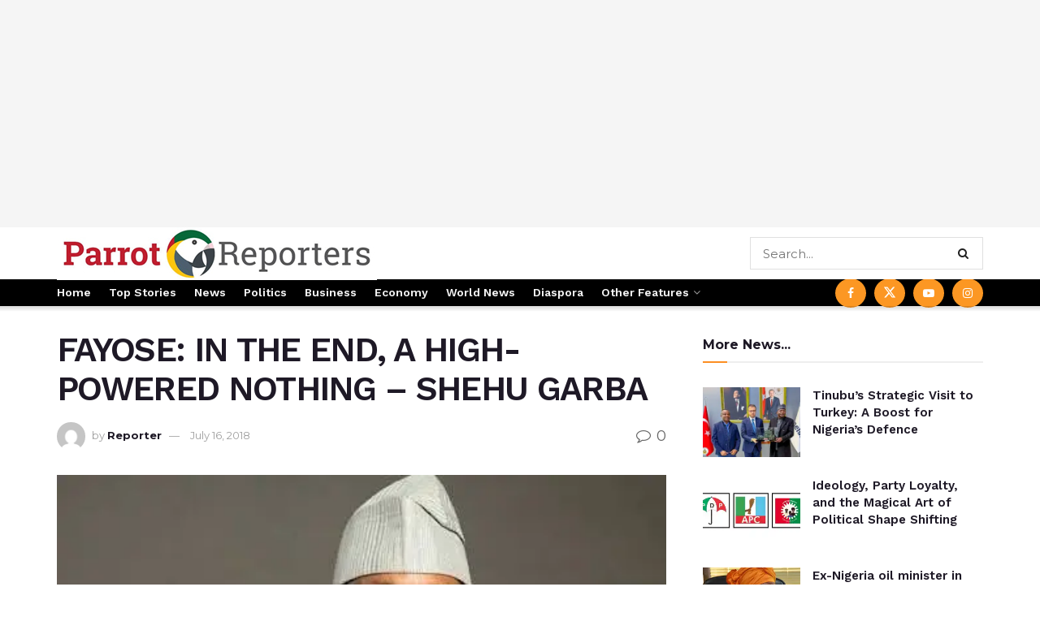

--- FILE ---
content_type: text/html; charset=UTF-8
request_url: https://parrotreporters.com/fayose-in-tge-end-a-high-powered-nothing-shehu-garba/
body_size: 28337
content:
<!doctype html>
<!--[if lt IE 7]> <html class="no-js lt-ie9 lt-ie8 lt-ie7" lang="en-US"> <![endif]-->
<!--[if IE 7]>    <html class="no-js lt-ie9 lt-ie8" lang="en-US"> <![endif]-->
<!--[if IE 8]>    <html class="no-js lt-ie9" lang="en-US"> <![endif]-->
<!--[if IE 9]>    <html class="no-js lt-ie10" lang="en-US"> <![endif]-->
<!--[if gt IE 8]><!--> <html class="no-js" lang="en-US"> <!--<![endif]-->
<head>
    <meta http-equiv="Content-Type" content="text/html; charset=UTF-8" />
    <meta name='viewport' content='width=device-width, initial-scale=1, user-scalable=yes' />
    <link rel="profile" href="https://gmpg.org/xfn/11" />
    <link rel="pingback" href="https://parrotreporters.com/xmlrpc.php" />
    <meta name="theme-color" content="#f7a222">
             <meta name="msapplication-navbutton-color" content="#f7a222">
             <meta name="apple-mobile-web-app-status-bar-style" content="#f7a222"><meta name='robots' content='index, follow, max-image-preview:large, max-snippet:-1, max-video-preview:-1' />
	<style>img:is([sizes="auto" i], [sizes^="auto," i]) { contain-intrinsic-size: 3000px 1500px }</style>
	<meta property="og:type" content="article">
<meta property="og:title" content="FAYOSE: IN THE END, A HIGH-POWERED NOTHING &#8211; SHEHU GARBA">
<meta property="og:site_name" content="Parrot Reporters">
<meta property="og:description" content="The state house through the special adviser on Media and Publicity to President Muhammadu  Buhari made available the following press">
<meta property="og:url" content="https://parrotreporters.com/fayose-in-tge-end-a-high-powered-nothing-shehu-garba/">
<meta property="og:locale" content="en_US">
<meta property="og:image" content="https://i0.wp.com/parrotreporters.com/wp-content/uploads/2018/07/images-8.jpg?fit=466%2C316&amp;ssl=1">
<meta property="og:image:height" content="316">
<meta property="og:image:width" content="466">
<meta property="article:published_time" content="2018-07-16T05:10:58+00:00">
<meta property="article:modified_time" content="2018-07-16T05:12:55+00:00">
<meta property="article:section" content="Politics">
<meta name="twitter:card" content="summary_large_image">
<meta name="twitter:title" content="FAYOSE: IN THE END, A HIGH-POWERED NOTHING &#8211; SHEHU GARBA">
<meta name="twitter:description" content="The state house through the special adviser on Media and Publicity to President Muhammadu  Buhari made available the following press">
<meta name="twitter:url" content="https://parrotreporters.com/fayose-in-tge-end-a-high-powered-nothing-shehu-garba/">
<meta name="twitter:site" content="">
<meta name="twitter:image" content="https://i0.wp.com/parrotreporters.com/wp-content/uploads/2018/07/images-8.jpg?fit=466%2C316&amp;ssl=1">
<meta name="twitter:image:width" content="466">
<meta name="twitter:image:height" content="316">
			<script type="text/javascript">
			  var jnews_ajax_url = '/?ajax-request=jnews'
			</script>
			<script type="text/javascript">;window.jnews=window.jnews||{},window.jnews.library=window.jnews.library||{},window.jnews.library=function(){"use strict";var e=this;e.win=window,e.doc=document,e.noop=function(){},e.globalBody=e.doc.getElementsByTagName("body")[0],e.globalBody=e.globalBody?e.globalBody:e.doc,e.win.jnewsDataStorage=e.win.jnewsDataStorage||{_storage:new WeakMap,put:function(e,t,n){this._storage.has(e)||this._storage.set(e,new Map),this._storage.get(e).set(t,n)},get:function(e,t){return this._storage.get(e).get(t)},has:function(e,t){return this._storage.has(e)&&this._storage.get(e).has(t)},remove:function(e,t){var n=this._storage.get(e).delete(t);return 0===!this._storage.get(e).size&&this._storage.delete(e),n}},e.windowWidth=function(){return e.win.innerWidth||e.docEl.clientWidth||e.globalBody.clientWidth},e.windowHeight=function(){return e.win.innerHeight||e.docEl.clientHeight||e.globalBody.clientHeight},e.requestAnimationFrame=e.win.requestAnimationFrame||e.win.webkitRequestAnimationFrame||e.win.mozRequestAnimationFrame||e.win.msRequestAnimationFrame||window.oRequestAnimationFrame||function(e){return setTimeout(e,1e3/60)},e.cancelAnimationFrame=e.win.cancelAnimationFrame||e.win.webkitCancelAnimationFrame||e.win.webkitCancelRequestAnimationFrame||e.win.mozCancelAnimationFrame||e.win.msCancelRequestAnimationFrame||e.win.oCancelRequestAnimationFrame||function(e){clearTimeout(e)},e.classListSupport="classList"in document.createElement("_"),e.hasClass=e.classListSupport?function(e,t){return e.classList.contains(t)}:function(e,t){return e.className.indexOf(t)>=0},e.addClass=e.classListSupport?function(t,n){e.hasClass(t,n)||t.classList.add(n)}:function(t,n){e.hasClass(t,n)||(t.className+=" "+n)},e.removeClass=e.classListSupport?function(t,n){e.hasClass(t,n)&&t.classList.remove(n)}:function(t,n){e.hasClass(t,n)&&(t.className=t.className.replace(n,""))},e.objKeys=function(e){var t=[];for(var n in e)Object.prototype.hasOwnProperty.call(e,n)&&t.push(n);return t},e.isObjectSame=function(e,t){var n=!0;return JSON.stringify(e)!==JSON.stringify(t)&&(n=!1),n},e.extend=function(){for(var e,t,n,o=arguments[0]||{},i=1,a=arguments.length;i<a;i++)if(null!==(e=arguments[i]))for(t in e)o!==(n=e[t])&&void 0!==n&&(o[t]=n);return o},e.dataStorage=e.win.jnewsDataStorage,e.isVisible=function(e){return 0!==e.offsetWidth&&0!==e.offsetHeight||e.getBoundingClientRect().length},e.getHeight=function(e){return e.offsetHeight||e.clientHeight||e.getBoundingClientRect().height},e.getWidth=function(e){return e.offsetWidth||e.clientWidth||e.getBoundingClientRect().width},e.supportsPassive=!1;try{var t=Object.defineProperty({},"passive",{get:function(){e.supportsPassive=!0}});"createEvent"in e.doc?e.win.addEventListener("test",null,t):"fireEvent"in e.doc&&e.win.attachEvent("test",null)}catch(e){}e.passiveOption=!!e.supportsPassive&&{passive:!0},e.setStorage=function(e,t){e="jnews-"+e;var n={expired:Math.floor(((new Date).getTime()+432e5)/1e3)};t=Object.assign(n,t);localStorage.setItem(e,JSON.stringify(t))},e.getStorage=function(e){e="jnews-"+e;var t=localStorage.getItem(e);return null!==t&&0<t.length?JSON.parse(localStorage.getItem(e)):{}},e.expiredStorage=function(){var t,n="jnews-";for(var o in localStorage)o.indexOf(n)>-1&&"undefined"!==(t=e.getStorage(o.replace(n,""))).expired&&t.expired<Math.floor((new Date).getTime()/1e3)&&localStorage.removeItem(o)},e.addEvents=function(t,n,o){for(var i in n){var a=["touchstart","touchmove"].indexOf(i)>=0&&!o&&e.passiveOption;"createEvent"in e.doc?t.addEventListener(i,n[i],a):"fireEvent"in e.doc&&t.attachEvent("on"+i,n[i])}},e.removeEvents=function(t,n){for(var o in n)"createEvent"in e.doc?t.removeEventListener(o,n[o]):"fireEvent"in e.doc&&t.detachEvent("on"+o,n[o])},e.triggerEvents=function(t,n,o){var i;o=o||{detail:null};return"createEvent"in e.doc?(!(i=e.doc.createEvent("CustomEvent")||new CustomEvent(n)).initCustomEvent||i.initCustomEvent(n,!0,!1,o),void t.dispatchEvent(i)):"fireEvent"in e.doc?((i=e.doc.createEventObject()).eventType=n,void t.fireEvent("on"+i.eventType,i)):void 0},e.getParents=function(t,n){void 0===n&&(n=e.doc);for(var o=[],i=t.parentNode,a=!1;!a;)if(i){var r=i;r.querySelectorAll(n).length?a=!0:(o.push(r),i=r.parentNode)}else o=[],a=!0;return o},e.forEach=function(e,t,n){for(var o=0,i=e.length;o<i;o++)t.call(n,e[o],o)},e.getText=function(e){return e.innerText||e.textContent},e.setText=function(e,t){var n="object"==typeof t?t.innerText||t.textContent:t;e.innerText&&(e.innerText=n),e.textContent&&(e.textContent=n)},e.httpBuildQuery=function(t){return e.objKeys(t).reduce(function t(n){var o=arguments.length>1&&void 0!==arguments[1]?arguments[1]:null;return function(i,a){var r=n[a];a=encodeURIComponent(a);var s=o?"".concat(o,"[").concat(a,"]"):a;return null==r||"function"==typeof r?(i.push("".concat(s,"=")),i):["number","boolean","string"].includes(typeof r)?(i.push("".concat(s,"=").concat(encodeURIComponent(r))),i):(i.push(e.objKeys(r).reduce(t(r,s),[]).join("&")),i)}}(t),[]).join("&")},e.get=function(t,n,o,i){return o="function"==typeof o?o:e.noop,e.ajax("GET",t,n,o,i)},e.post=function(t,n,o,i){return o="function"==typeof o?o:e.noop,e.ajax("POST",t,n,o,i)},e.ajax=function(t,n,o,i,a){var r=new XMLHttpRequest,s=n,c=e.httpBuildQuery(o);if(t=-1!=["GET","POST"].indexOf(t)?t:"GET",r.open(t,s+("GET"==t?"?"+c:""),!0),"POST"==t&&r.setRequestHeader("Content-type","application/x-www-form-urlencoded"),r.setRequestHeader("X-Requested-With","XMLHttpRequest"),r.onreadystatechange=function(){4===r.readyState&&200<=r.status&&300>r.status&&"function"==typeof i&&i.call(void 0,r.response)},void 0!==a&&!a){return{xhr:r,send:function(){r.send("POST"==t?c:null)}}}return r.send("POST"==t?c:null),{xhr:r}},e.scrollTo=function(t,n,o){function i(e,t,n){this.start=this.position(),this.change=e-this.start,this.currentTime=0,this.increment=20,this.duration=void 0===n?500:n,this.callback=t,this.finish=!1,this.animateScroll()}return Math.easeInOutQuad=function(e,t,n,o){return(e/=o/2)<1?n/2*e*e+t:-n/2*(--e*(e-2)-1)+t},i.prototype.stop=function(){this.finish=!0},i.prototype.move=function(t){e.doc.documentElement.scrollTop=t,e.globalBody.parentNode.scrollTop=t,e.globalBody.scrollTop=t},i.prototype.position=function(){return e.doc.documentElement.scrollTop||e.globalBody.parentNode.scrollTop||e.globalBody.scrollTop},i.prototype.animateScroll=function(){this.currentTime+=this.increment;var t=Math.easeInOutQuad(this.currentTime,this.start,this.change,this.duration);this.move(t),this.currentTime<this.duration&&!this.finish?e.requestAnimationFrame.call(e.win,this.animateScroll.bind(this)):this.callback&&"function"==typeof this.callback&&this.callback()},new i(t,n,o)},e.unwrap=function(t){var n,o=t;e.forEach(t,(function(e,t){n?n+=e:n=e})),o.replaceWith(n)},e.performance={start:function(e){performance.mark(e+"Start")},stop:function(e){performance.mark(e+"End"),performance.measure(e,e+"Start",e+"End")}},e.fps=function(){var t=0,n=0,o=0;!function(){var i=t=0,a=0,r=0,s=document.getElementById("fpsTable"),c=function(t){void 0===document.getElementsByTagName("body")[0]?e.requestAnimationFrame.call(e.win,(function(){c(t)})):document.getElementsByTagName("body")[0].appendChild(t)};null===s&&((s=document.createElement("div")).style.position="fixed",s.style.top="120px",s.style.left="10px",s.style.width="100px",s.style.height="20px",s.style.border="1px solid black",s.style.fontSize="11px",s.style.zIndex="100000",s.style.backgroundColor="white",s.id="fpsTable",c(s));var l=function(){o++,n=Date.now(),(a=(o/(r=(n-t)/1e3)).toPrecision(2))!=i&&(i=a,s.innerHTML=i+"fps"),1<r&&(t=n,o=0),e.requestAnimationFrame.call(e.win,l)};l()}()},e.instr=function(e,t){for(var n=0;n<t.length;n++)if(-1!==e.toLowerCase().indexOf(t[n].toLowerCase()))return!0},e.winLoad=function(t,n){function o(o){if("complete"===e.doc.readyState||"interactive"===e.doc.readyState)return!o||n?setTimeout(t,n||1):t(o),1}o()||e.addEvents(e.win,{load:o})},e.docReady=function(t,n){function o(o){if("complete"===e.doc.readyState||"interactive"===e.doc.readyState)return!o||n?setTimeout(t,n||1):t(o),1}o()||e.addEvents(e.doc,{DOMContentLoaded:o})},e.fireOnce=function(){e.docReady((function(){e.assets=e.assets||[],e.assets.length&&(e.boot(),e.load_assets())}),50)},e.boot=function(){e.length&&e.doc.querySelectorAll("style[media]").forEach((function(e){"not all"==e.getAttribute("media")&&e.removeAttribute("media")}))},e.create_js=function(t,n){var o=e.doc.createElement("script");switch(o.setAttribute("src",t),n){case"defer":o.setAttribute("defer",!0);break;case"async":o.setAttribute("async",!0);break;case"deferasync":o.setAttribute("defer",!0),o.setAttribute("async",!0)}e.globalBody.appendChild(o)},e.load_assets=function(){"object"==typeof e.assets&&e.forEach(e.assets.slice(0),(function(t,n){var o="";t.defer&&(o+="defer"),t.async&&(o+="async"),e.create_js(t.url,o);var i=e.assets.indexOf(t);i>-1&&e.assets.splice(i,1)})),e.assets=jnewsoption.au_scripts=window.jnewsads=[]},e.setCookie=function(e,t,n){var o="";if(n){var i=new Date;i.setTime(i.getTime()+24*n*60*60*1e3),o="; expires="+i.toUTCString()}document.cookie=e+"="+(t||"")+o+"; path=/"},e.getCookie=function(e){for(var t=e+"=",n=document.cookie.split(";"),o=0;o<n.length;o++){for(var i=n[o];" "==i.charAt(0);)i=i.substring(1,i.length);if(0==i.indexOf(t))return i.substring(t.length,i.length)}return null},e.eraseCookie=function(e){document.cookie=e+"=; Path=/; Expires=Thu, 01 Jan 1970 00:00:01 GMT;"},e.docReady((function(){e.globalBody=e.globalBody==e.doc?e.doc.getElementsByTagName("body")[0]:e.globalBody,e.globalBody=e.globalBody?e.globalBody:e.doc})),e.winLoad((function(){e.winLoad((function(){var t=!1;if(void 0!==window.jnewsadmin)if(void 0!==window.file_version_checker){var n=e.objKeys(window.file_version_checker);n.length?n.forEach((function(e){t||"10.0.4"===window.file_version_checker[e]||(t=!0)})):t=!0}else t=!0;t&&(window.jnewsHelper.getMessage(),window.jnewsHelper.getNotice())}),2500)}))},window.jnews.library=new window.jnews.library;</script>
	<!-- This site is optimized with the Yoast SEO plugin v26.3 - https://yoast.com/wordpress/plugins/seo/ -->
	<title>FAYOSE: IN THE END, A HIGH-POWERED NOTHING - SHEHU GARBA - Parrot Reporters</title>
	<link rel="canonical" href="https://parrotreporters.com/fayose-in-tge-end-a-high-powered-nothing-shehu-garba/" />
	<meta property="og:locale" content="en_US" />
	<meta property="og:type" content="article" />
	<meta property="og:title" content="FAYOSE: IN THE END, A HIGH-POWERED NOTHING - SHEHU GARBA - Parrot Reporters" />
	<meta property="og:description" content="The state house through the special adviser on Media and Publicity to President Muhammadu  Buhari made available the following press release: The people of the politically significant State of Ekiti have spoken against their Governor, outgoing governor, Mr. Ayodele Fayose, who told them that the governorship election they just had was a referendum on President [&hellip;]" />
	<meta property="og:url" content="https://parrotreporters.com/fayose-in-tge-end-a-high-powered-nothing-shehu-garba/" />
	<meta property="og:site_name" content="Parrot Reporters" />
	<meta property="article:published_time" content="2018-07-16T05:10:58+00:00" />
	<meta property="article:modified_time" content="2018-07-16T05:12:55+00:00" />
	<meta property="og:image" content="https://i0.wp.com/parrotreporters.com/wp-content/uploads/2018/07/images-8.jpg?fit=466%2C316&ssl=1" />
	<meta property="og:image:width" content="466" />
	<meta property="og:image:height" content="316" />
	<meta property="og:image:type" content="image/jpeg" />
	<meta name="author" content="Reporter" />
	<meta name="twitter:card" content="summary_large_image" />
	<meta name="twitter:label1" content="Written by" />
	<meta name="twitter:data1" content="Reporter" />
	<meta name="twitter:label2" content="Est. reading time" />
	<meta name="twitter:data2" content="3 minutes" />
	<script type="application/ld+json" class="yoast-schema-graph">{"@context":"https://schema.org","@graph":[{"@type":"WebPage","@id":"https://parrotreporters.com/fayose-in-tge-end-a-high-powered-nothing-shehu-garba/","url":"https://parrotreporters.com/fayose-in-tge-end-a-high-powered-nothing-shehu-garba/","name":"FAYOSE: IN THE END, A HIGH-POWERED NOTHING - SHEHU GARBA - Parrot Reporters","isPartOf":{"@id":"https://parrotreporters.com/#website"},"primaryImageOfPage":{"@id":"https://parrotreporters.com/fayose-in-tge-end-a-high-powered-nothing-shehu-garba/#primaryimage"},"image":{"@id":"https://parrotreporters.com/fayose-in-tge-end-a-high-powered-nothing-shehu-garba/#primaryimage"},"thumbnailUrl":"https://i0.wp.com/parrotreporters.com/wp-content/uploads/2018/07/images-8.jpg?fit=466%2C316&ssl=1","datePublished":"2018-07-16T05:10:58+00:00","dateModified":"2018-07-16T05:12:55+00:00","author":{"@id":"https://parrotreporters.com/#/schema/person/1c72413aea7175edc8ad240f7aa11526"},"breadcrumb":{"@id":"https://parrotreporters.com/fayose-in-tge-end-a-high-powered-nothing-shehu-garba/#breadcrumb"},"inLanguage":"en-US","potentialAction":[{"@type":"ReadAction","target":["https://parrotreporters.com/fayose-in-tge-end-a-high-powered-nothing-shehu-garba/"]}]},{"@type":"ImageObject","inLanguage":"en-US","@id":"https://parrotreporters.com/fayose-in-tge-end-a-high-powered-nothing-shehu-garba/#primaryimage","url":"https://i0.wp.com/parrotreporters.com/wp-content/uploads/2018/07/images-8.jpg?fit=466%2C316&ssl=1","contentUrl":"https://i0.wp.com/parrotreporters.com/wp-content/uploads/2018/07/images-8.jpg?fit=466%2C316&ssl=1","width":466,"height":316,"caption":"President Muhammadu Buhari"},{"@type":"BreadcrumbList","@id":"https://parrotreporters.com/fayose-in-tge-end-a-high-powered-nothing-shehu-garba/#breadcrumb","itemListElement":[{"@type":"ListItem","position":1,"name":"Home","item":"https://parrotreporters.com/"},{"@type":"ListItem","position":2,"name":"FAYOSE: IN THE END, A HIGH-POWERED NOTHING &#8211; SHEHU GARBA"}]},{"@type":"WebSite","@id":"https://parrotreporters.com/#website","url":"https://parrotreporters.com/","name":"Parrot Reporters","description":"...truth is constant","potentialAction":[{"@type":"SearchAction","target":{"@type":"EntryPoint","urlTemplate":"https://parrotreporters.com/?s={search_term_string}"},"query-input":{"@type":"PropertyValueSpecification","valueRequired":true,"valueName":"search_term_string"}}],"inLanguage":"en-US"},{"@type":"Person","@id":"https://parrotreporters.com/#/schema/person/1c72413aea7175edc8ad240f7aa11526","name":"Reporter","image":{"@type":"ImageObject","inLanguage":"en-US","@id":"https://parrotreporters.com/#/schema/person/image/","url":"https://secure.gravatar.com/avatar/e42c5499005d0ab181916d6f175d213171f3d98f82878b7c002f07a96f820127?s=96&d=mm&r=g","contentUrl":"https://secure.gravatar.com/avatar/e42c5499005d0ab181916d6f175d213171f3d98f82878b7c002f07a96f820127?s=96&d=mm&r=g","caption":"Reporter"},"url":"https://parrotreporters.com/author/babarinde286/"}]}</script>
	<!-- / Yoast SEO plugin. -->


<link rel='dns-prefetch' href='//secure.gravatar.com' />
<link rel='dns-prefetch' href='//www.googletagmanager.com' />
<link rel='dns-prefetch' href='//stats.wp.com' />
<link rel='dns-prefetch' href='//fonts.googleapis.com' />
<link rel='dns-prefetch' href='//v0.wordpress.com' />
<link rel='preconnect' href='//i0.wp.com' />
<link rel='preconnect' href='//c0.wp.com' />
<link rel='preconnect' href='https://fonts.gstatic.com' />
<link rel="alternate" type="application/rss+xml" title="Parrot Reporters &raquo; Feed" href="https://parrotreporters.com/feed/" />
<link rel="alternate" type="application/rss+xml" title="Parrot Reporters &raquo; Comments Feed" href="https://parrotreporters.com/comments/feed/" />
<link rel="alternate" type="application/rss+xml" title="Parrot Reporters &raquo; FAYOSE: IN THE END, A HIGH-POWERED NOTHING &#8211; SHEHU GARBA Comments Feed" href="https://parrotreporters.com/fayose-in-tge-end-a-high-powered-nothing-shehu-garba/feed/" />
		<!-- This site uses the Google Analytics by MonsterInsights plugin v9.11.1 - Using Analytics tracking - https://www.monsterinsights.com/ -->
							<script src="//www.googletagmanager.com/gtag/js?id=G-72CSGS6NCL"  data-cfasync="false" data-wpfc-render="false" type="text/javascript" async></script>
			<script data-cfasync="false" data-wpfc-render="false" type="text/javascript">
				var mi_version = '9.11.1';
				var mi_track_user = true;
				var mi_no_track_reason = '';
								var MonsterInsightsDefaultLocations = {"page_location":"https:\/\/parrotreporters.com\/fayose-in-tge-end-a-high-powered-nothing-shehu-garba\/"};
								if ( typeof MonsterInsightsPrivacyGuardFilter === 'function' ) {
					var MonsterInsightsLocations = (typeof MonsterInsightsExcludeQuery === 'object') ? MonsterInsightsPrivacyGuardFilter( MonsterInsightsExcludeQuery ) : MonsterInsightsPrivacyGuardFilter( MonsterInsightsDefaultLocations );
				} else {
					var MonsterInsightsLocations = (typeof MonsterInsightsExcludeQuery === 'object') ? MonsterInsightsExcludeQuery : MonsterInsightsDefaultLocations;
				}

								var disableStrs = [
										'ga-disable-G-72CSGS6NCL',
									];

				/* Function to detect opted out users */
				function __gtagTrackerIsOptedOut() {
					for (var index = 0; index < disableStrs.length; index++) {
						if (document.cookie.indexOf(disableStrs[index] + '=true') > -1) {
							return true;
						}
					}

					return false;
				}

				/* Disable tracking if the opt-out cookie exists. */
				if (__gtagTrackerIsOptedOut()) {
					for (var index = 0; index < disableStrs.length; index++) {
						window[disableStrs[index]] = true;
					}
				}

				/* Opt-out function */
				function __gtagTrackerOptout() {
					for (var index = 0; index < disableStrs.length; index++) {
						document.cookie = disableStrs[index] + '=true; expires=Thu, 31 Dec 2099 23:59:59 UTC; path=/';
						window[disableStrs[index]] = true;
					}
				}

				if ('undefined' === typeof gaOptout) {
					function gaOptout() {
						__gtagTrackerOptout();
					}
				}
								window.dataLayer = window.dataLayer || [];

				window.MonsterInsightsDualTracker = {
					helpers: {},
					trackers: {},
				};
				if (mi_track_user) {
					function __gtagDataLayer() {
						dataLayer.push(arguments);
					}

					function __gtagTracker(type, name, parameters) {
						if (!parameters) {
							parameters = {};
						}

						if (parameters.send_to) {
							__gtagDataLayer.apply(null, arguments);
							return;
						}

						if (type === 'event') {
														parameters.send_to = monsterinsights_frontend.v4_id;
							var hookName = name;
							if (typeof parameters['event_category'] !== 'undefined') {
								hookName = parameters['event_category'] + ':' + name;
							}

							if (typeof MonsterInsightsDualTracker.trackers[hookName] !== 'undefined') {
								MonsterInsightsDualTracker.trackers[hookName](parameters);
							} else {
								__gtagDataLayer('event', name, parameters);
							}
							
						} else {
							__gtagDataLayer.apply(null, arguments);
						}
					}

					__gtagTracker('js', new Date());
					__gtagTracker('set', {
						'developer_id.dZGIzZG': true,
											});
					if ( MonsterInsightsLocations.page_location ) {
						__gtagTracker('set', MonsterInsightsLocations);
					}
										__gtagTracker('config', 'G-72CSGS6NCL', {"forceSSL":"true","link_attribution":"true"} );
										window.gtag = __gtagTracker;										(function () {
						/* https://developers.google.com/analytics/devguides/collection/analyticsjs/ */
						/* ga and __gaTracker compatibility shim. */
						var noopfn = function () {
							return null;
						};
						var newtracker = function () {
							return new Tracker();
						};
						var Tracker = function () {
							return null;
						};
						var p = Tracker.prototype;
						p.get = noopfn;
						p.set = noopfn;
						p.send = function () {
							var args = Array.prototype.slice.call(arguments);
							args.unshift('send');
							__gaTracker.apply(null, args);
						};
						var __gaTracker = function () {
							var len = arguments.length;
							if (len === 0) {
								return;
							}
							var f = arguments[len - 1];
							if (typeof f !== 'object' || f === null || typeof f.hitCallback !== 'function') {
								if ('send' === arguments[0]) {
									var hitConverted, hitObject = false, action;
									if ('event' === arguments[1]) {
										if ('undefined' !== typeof arguments[3]) {
											hitObject = {
												'eventAction': arguments[3],
												'eventCategory': arguments[2],
												'eventLabel': arguments[4],
												'value': arguments[5] ? arguments[5] : 1,
											}
										}
									}
									if ('pageview' === arguments[1]) {
										if ('undefined' !== typeof arguments[2]) {
											hitObject = {
												'eventAction': 'page_view',
												'page_path': arguments[2],
											}
										}
									}
									if (typeof arguments[2] === 'object') {
										hitObject = arguments[2];
									}
									if (typeof arguments[5] === 'object') {
										Object.assign(hitObject, arguments[5]);
									}
									if ('undefined' !== typeof arguments[1].hitType) {
										hitObject = arguments[1];
										if ('pageview' === hitObject.hitType) {
											hitObject.eventAction = 'page_view';
										}
									}
									if (hitObject) {
										action = 'timing' === arguments[1].hitType ? 'timing_complete' : hitObject.eventAction;
										hitConverted = mapArgs(hitObject);
										__gtagTracker('event', action, hitConverted);
									}
								}
								return;
							}

							function mapArgs(args) {
								var arg, hit = {};
								var gaMap = {
									'eventCategory': 'event_category',
									'eventAction': 'event_action',
									'eventLabel': 'event_label',
									'eventValue': 'event_value',
									'nonInteraction': 'non_interaction',
									'timingCategory': 'event_category',
									'timingVar': 'name',
									'timingValue': 'value',
									'timingLabel': 'event_label',
									'page': 'page_path',
									'location': 'page_location',
									'title': 'page_title',
									'referrer' : 'page_referrer',
								};
								for (arg in args) {
																		if (!(!args.hasOwnProperty(arg) || !gaMap.hasOwnProperty(arg))) {
										hit[gaMap[arg]] = args[arg];
									} else {
										hit[arg] = args[arg];
									}
								}
								return hit;
							}

							try {
								f.hitCallback();
							} catch (ex) {
							}
						};
						__gaTracker.create = newtracker;
						__gaTracker.getByName = newtracker;
						__gaTracker.getAll = function () {
							return [];
						};
						__gaTracker.remove = noopfn;
						__gaTracker.loaded = true;
						window['__gaTracker'] = __gaTracker;
					})();
									} else {
										console.log("");
					(function () {
						function __gtagTracker() {
							return null;
						}

						window['__gtagTracker'] = __gtagTracker;
						window['gtag'] = __gtagTracker;
					})();
									}
			</script>
							<!-- / Google Analytics by MonsterInsights -->
		<script type="text/javascript">
/* <![CDATA[ */
window._wpemojiSettings = {"baseUrl":"https:\/\/s.w.org\/images\/core\/emoji\/16.0.1\/72x72\/","ext":".png","svgUrl":"https:\/\/s.w.org\/images\/core\/emoji\/16.0.1\/svg\/","svgExt":".svg","source":{"concatemoji":"https:\/\/parrotreporters.com\/wp-includes\/js\/wp-emoji-release.min.js?ver=8d0cc493c9eaca7bcc368559f398fe73"}};
/*! This file is auto-generated */
!function(s,n){var o,i,e;function c(e){try{var t={supportTests:e,timestamp:(new Date).valueOf()};sessionStorage.setItem(o,JSON.stringify(t))}catch(e){}}function p(e,t,n){e.clearRect(0,0,e.canvas.width,e.canvas.height),e.fillText(t,0,0);var t=new Uint32Array(e.getImageData(0,0,e.canvas.width,e.canvas.height).data),a=(e.clearRect(0,0,e.canvas.width,e.canvas.height),e.fillText(n,0,0),new Uint32Array(e.getImageData(0,0,e.canvas.width,e.canvas.height).data));return t.every(function(e,t){return e===a[t]})}function u(e,t){e.clearRect(0,0,e.canvas.width,e.canvas.height),e.fillText(t,0,0);for(var n=e.getImageData(16,16,1,1),a=0;a<n.data.length;a++)if(0!==n.data[a])return!1;return!0}function f(e,t,n,a){switch(t){case"flag":return n(e,"\ud83c\udff3\ufe0f\u200d\u26a7\ufe0f","\ud83c\udff3\ufe0f\u200b\u26a7\ufe0f")?!1:!n(e,"\ud83c\udde8\ud83c\uddf6","\ud83c\udde8\u200b\ud83c\uddf6")&&!n(e,"\ud83c\udff4\udb40\udc67\udb40\udc62\udb40\udc65\udb40\udc6e\udb40\udc67\udb40\udc7f","\ud83c\udff4\u200b\udb40\udc67\u200b\udb40\udc62\u200b\udb40\udc65\u200b\udb40\udc6e\u200b\udb40\udc67\u200b\udb40\udc7f");case"emoji":return!a(e,"\ud83e\udedf")}return!1}function g(e,t,n,a){var r="undefined"!=typeof WorkerGlobalScope&&self instanceof WorkerGlobalScope?new OffscreenCanvas(300,150):s.createElement("canvas"),o=r.getContext("2d",{willReadFrequently:!0}),i=(o.textBaseline="top",o.font="600 32px Arial",{});return e.forEach(function(e){i[e]=t(o,e,n,a)}),i}function t(e){var t=s.createElement("script");t.src=e,t.defer=!0,s.head.appendChild(t)}"undefined"!=typeof Promise&&(o="wpEmojiSettingsSupports",i=["flag","emoji"],n.supports={everything:!0,everythingExceptFlag:!0},e=new Promise(function(e){s.addEventListener("DOMContentLoaded",e,{once:!0})}),new Promise(function(t){var n=function(){try{var e=JSON.parse(sessionStorage.getItem(o));if("object"==typeof e&&"number"==typeof e.timestamp&&(new Date).valueOf()<e.timestamp+604800&&"object"==typeof e.supportTests)return e.supportTests}catch(e){}return null}();if(!n){if("undefined"!=typeof Worker&&"undefined"!=typeof OffscreenCanvas&&"undefined"!=typeof URL&&URL.createObjectURL&&"undefined"!=typeof Blob)try{var e="postMessage("+g.toString()+"("+[JSON.stringify(i),f.toString(),p.toString(),u.toString()].join(",")+"));",a=new Blob([e],{type:"text/javascript"}),r=new Worker(URL.createObjectURL(a),{name:"wpTestEmojiSupports"});return void(r.onmessage=function(e){c(n=e.data),r.terminate(),t(n)})}catch(e){}c(n=g(i,f,p,u))}t(n)}).then(function(e){for(var t in e)n.supports[t]=e[t],n.supports.everything=n.supports.everything&&n.supports[t],"flag"!==t&&(n.supports.everythingExceptFlag=n.supports.everythingExceptFlag&&n.supports[t]);n.supports.everythingExceptFlag=n.supports.everythingExceptFlag&&!n.supports.flag,n.DOMReady=!1,n.readyCallback=function(){n.DOMReady=!0}}).then(function(){return e}).then(function(){var e;n.supports.everything||(n.readyCallback(),(e=n.source||{}).concatemoji?t(e.concatemoji):e.wpemoji&&e.twemoji&&(t(e.twemoji),t(e.wpemoji)))}))}((window,document),window._wpemojiSettings);
/* ]]> */
</script>
<style id='wp-emoji-styles-inline-css' type='text/css'>

	img.wp-smiley, img.emoji {
		display: inline !important;
		border: none !important;
		box-shadow: none !important;
		height: 1em !important;
		width: 1em !important;
		margin: 0 0.07em !important;
		vertical-align: -0.1em !important;
		background: none !important;
		padding: 0 !important;
	}
</style>
<link rel='stylesheet' id='wp-block-library-css' href='https://c0.wp.com/c/6.8.3/wp-includes/css/dist/block-library/style.min.css' type='text/css' media='all' />
<style id='classic-theme-styles-inline-css' type='text/css'>
/*! This file is auto-generated */
.wp-block-button__link{color:#fff;background-color:#32373c;border-radius:9999px;box-shadow:none;text-decoration:none;padding:calc(.667em + 2px) calc(1.333em + 2px);font-size:1.125em}.wp-block-file__button{background:#32373c;color:#fff;text-decoration:none}
</style>
<link rel='stylesheet' id='jnews-faq-css' href='https://parrotreporters.com/wp-content/plugins/jnews-essential/assets/css/faq.css?ver=12.0.2' type='text/css' media='all' />
<link rel='stylesheet' id='mediaelement-css' href='https://c0.wp.com/c/6.8.3/wp-includes/js/mediaelement/mediaelementplayer-legacy.min.css' type='text/css' media='all' />
<link rel='stylesheet' id='wp-mediaelement-css' href='https://c0.wp.com/c/6.8.3/wp-includes/js/mediaelement/wp-mediaelement.min.css' type='text/css' media='all' />
<style id='jetpack-sharing-buttons-style-inline-css' type='text/css'>
.jetpack-sharing-buttons__services-list{display:flex;flex-direction:row;flex-wrap:wrap;gap:0;list-style-type:none;margin:5px;padding:0}.jetpack-sharing-buttons__services-list.has-small-icon-size{font-size:12px}.jetpack-sharing-buttons__services-list.has-normal-icon-size{font-size:16px}.jetpack-sharing-buttons__services-list.has-large-icon-size{font-size:24px}.jetpack-sharing-buttons__services-list.has-huge-icon-size{font-size:36px}@media print{.jetpack-sharing-buttons__services-list{display:none!important}}.editor-styles-wrapper .wp-block-jetpack-sharing-buttons{gap:0;padding-inline-start:0}ul.jetpack-sharing-buttons__services-list.has-background{padding:1.25em 2.375em}
</style>
<style id='global-styles-inline-css' type='text/css'>
:root{--wp--preset--aspect-ratio--square: 1;--wp--preset--aspect-ratio--4-3: 4/3;--wp--preset--aspect-ratio--3-4: 3/4;--wp--preset--aspect-ratio--3-2: 3/2;--wp--preset--aspect-ratio--2-3: 2/3;--wp--preset--aspect-ratio--16-9: 16/9;--wp--preset--aspect-ratio--9-16: 9/16;--wp--preset--color--black: #000000;--wp--preset--color--cyan-bluish-gray: #abb8c3;--wp--preset--color--white: #ffffff;--wp--preset--color--pale-pink: #f78da7;--wp--preset--color--vivid-red: #cf2e2e;--wp--preset--color--luminous-vivid-orange: #ff6900;--wp--preset--color--luminous-vivid-amber: #fcb900;--wp--preset--color--light-green-cyan: #7bdcb5;--wp--preset--color--vivid-green-cyan: #00d084;--wp--preset--color--pale-cyan-blue: #8ed1fc;--wp--preset--color--vivid-cyan-blue: #0693e3;--wp--preset--color--vivid-purple: #9b51e0;--wp--preset--gradient--vivid-cyan-blue-to-vivid-purple: linear-gradient(135deg,rgba(6,147,227,1) 0%,rgb(155,81,224) 100%);--wp--preset--gradient--light-green-cyan-to-vivid-green-cyan: linear-gradient(135deg,rgb(122,220,180) 0%,rgb(0,208,130) 100%);--wp--preset--gradient--luminous-vivid-amber-to-luminous-vivid-orange: linear-gradient(135deg,rgba(252,185,0,1) 0%,rgba(255,105,0,1) 100%);--wp--preset--gradient--luminous-vivid-orange-to-vivid-red: linear-gradient(135deg,rgba(255,105,0,1) 0%,rgb(207,46,46) 100%);--wp--preset--gradient--very-light-gray-to-cyan-bluish-gray: linear-gradient(135deg,rgb(238,238,238) 0%,rgb(169,184,195) 100%);--wp--preset--gradient--cool-to-warm-spectrum: linear-gradient(135deg,rgb(74,234,220) 0%,rgb(151,120,209) 20%,rgb(207,42,186) 40%,rgb(238,44,130) 60%,rgb(251,105,98) 80%,rgb(254,248,76) 100%);--wp--preset--gradient--blush-light-purple: linear-gradient(135deg,rgb(255,206,236) 0%,rgb(152,150,240) 100%);--wp--preset--gradient--blush-bordeaux: linear-gradient(135deg,rgb(254,205,165) 0%,rgb(254,45,45) 50%,rgb(107,0,62) 100%);--wp--preset--gradient--luminous-dusk: linear-gradient(135deg,rgb(255,203,112) 0%,rgb(199,81,192) 50%,rgb(65,88,208) 100%);--wp--preset--gradient--pale-ocean: linear-gradient(135deg,rgb(255,245,203) 0%,rgb(182,227,212) 50%,rgb(51,167,181) 100%);--wp--preset--gradient--electric-grass: linear-gradient(135deg,rgb(202,248,128) 0%,rgb(113,206,126) 100%);--wp--preset--gradient--midnight: linear-gradient(135deg,rgb(2,3,129) 0%,rgb(40,116,252) 100%);--wp--preset--font-size--small: 13px;--wp--preset--font-size--medium: 20px;--wp--preset--font-size--large: 36px;--wp--preset--font-size--x-large: 42px;--wp--preset--spacing--20: 0.44rem;--wp--preset--spacing--30: 0.67rem;--wp--preset--spacing--40: 1rem;--wp--preset--spacing--50: 1.5rem;--wp--preset--spacing--60: 2.25rem;--wp--preset--spacing--70: 3.38rem;--wp--preset--spacing--80: 5.06rem;--wp--preset--shadow--natural: 6px 6px 9px rgba(0, 0, 0, 0.2);--wp--preset--shadow--deep: 12px 12px 50px rgba(0, 0, 0, 0.4);--wp--preset--shadow--sharp: 6px 6px 0px rgba(0, 0, 0, 0.2);--wp--preset--shadow--outlined: 6px 6px 0px -3px rgba(255, 255, 255, 1), 6px 6px rgba(0, 0, 0, 1);--wp--preset--shadow--crisp: 6px 6px 0px rgba(0, 0, 0, 1);}:where(.is-layout-flex){gap: 0.5em;}:where(.is-layout-grid){gap: 0.5em;}body .is-layout-flex{display: flex;}.is-layout-flex{flex-wrap: wrap;align-items: center;}.is-layout-flex > :is(*, div){margin: 0;}body .is-layout-grid{display: grid;}.is-layout-grid > :is(*, div){margin: 0;}:where(.wp-block-columns.is-layout-flex){gap: 2em;}:where(.wp-block-columns.is-layout-grid){gap: 2em;}:where(.wp-block-post-template.is-layout-flex){gap: 1.25em;}:where(.wp-block-post-template.is-layout-grid){gap: 1.25em;}.has-black-color{color: var(--wp--preset--color--black) !important;}.has-cyan-bluish-gray-color{color: var(--wp--preset--color--cyan-bluish-gray) !important;}.has-white-color{color: var(--wp--preset--color--white) !important;}.has-pale-pink-color{color: var(--wp--preset--color--pale-pink) !important;}.has-vivid-red-color{color: var(--wp--preset--color--vivid-red) !important;}.has-luminous-vivid-orange-color{color: var(--wp--preset--color--luminous-vivid-orange) !important;}.has-luminous-vivid-amber-color{color: var(--wp--preset--color--luminous-vivid-amber) !important;}.has-light-green-cyan-color{color: var(--wp--preset--color--light-green-cyan) !important;}.has-vivid-green-cyan-color{color: var(--wp--preset--color--vivid-green-cyan) !important;}.has-pale-cyan-blue-color{color: var(--wp--preset--color--pale-cyan-blue) !important;}.has-vivid-cyan-blue-color{color: var(--wp--preset--color--vivid-cyan-blue) !important;}.has-vivid-purple-color{color: var(--wp--preset--color--vivid-purple) !important;}.has-black-background-color{background-color: var(--wp--preset--color--black) !important;}.has-cyan-bluish-gray-background-color{background-color: var(--wp--preset--color--cyan-bluish-gray) !important;}.has-white-background-color{background-color: var(--wp--preset--color--white) !important;}.has-pale-pink-background-color{background-color: var(--wp--preset--color--pale-pink) !important;}.has-vivid-red-background-color{background-color: var(--wp--preset--color--vivid-red) !important;}.has-luminous-vivid-orange-background-color{background-color: var(--wp--preset--color--luminous-vivid-orange) !important;}.has-luminous-vivid-amber-background-color{background-color: var(--wp--preset--color--luminous-vivid-amber) !important;}.has-light-green-cyan-background-color{background-color: var(--wp--preset--color--light-green-cyan) !important;}.has-vivid-green-cyan-background-color{background-color: var(--wp--preset--color--vivid-green-cyan) !important;}.has-pale-cyan-blue-background-color{background-color: var(--wp--preset--color--pale-cyan-blue) !important;}.has-vivid-cyan-blue-background-color{background-color: var(--wp--preset--color--vivid-cyan-blue) !important;}.has-vivid-purple-background-color{background-color: var(--wp--preset--color--vivid-purple) !important;}.has-black-border-color{border-color: var(--wp--preset--color--black) !important;}.has-cyan-bluish-gray-border-color{border-color: var(--wp--preset--color--cyan-bluish-gray) !important;}.has-white-border-color{border-color: var(--wp--preset--color--white) !important;}.has-pale-pink-border-color{border-color: var(--wp--preset--color--pale-pink) !important;}.has-vivid-red-border-color{border-color: var(--wp--preset--color--vivid-red) !important;}.has-luminous-vivid-orange-border-color{border-color: var(--wp--preset--color--luminous-vivid-orange) !important;}.has-luminous-vivid-amber-border-color{border-color: var(--wp--preset--color--luminous-vivid-amber) !important;}.has-light-green-cyan-border-color{border-color: var(--wp--preset--color--light-green-cyan) !important;}.has-vivid-green-cyan-border-color{border-color: var(--wp--preset--color--vivid-green-cyan) !important;}.has-pale-cyan-blue-border-color{border-color: var(--wp--preset--color--pale-cyan-blue) !important;}.has-vivid-cyan-blue-border-color{border-color: var(--wp--preset--color--vivid-cyan-blue) !important;}.has-vivid-purple-border-color{border-color: var(--wp--preset--color--vivid-purple) !important;}.has-vivid-cyan-blue-to-vivid-purple-gradient-background{background: var(--wp--preset--gradient--vivid-cyan-blue-to-vivid-purple) !important;}.has-light-green-cyan-to-vivid-green-cyan-gradient-background{background: var(--wp--preset--gradient--light-green-cyan-to-vivid-green-cyan) !important;}.has-luminous-vivid-amber-to-luminous-vivid-orange-gradient-background{background: var(--wp--preset--gradient--luminous-vivid-amber-to-luminous-vivid-orange) !important;}.has-luminous-vivid-orange-to-vivid-red-gradient-background{background: var(--wp--preset--gradient--luminous-vivid-orange-to-vivid-red) !important;}.has-very-light-gray-to-cyan-bluish-gray-gradient-background{background: var(--wp--preset--gradient--very-light-gray-to-cyan-bluish-gray) !important;}.has-cool-to-warm-spectrum-gradient-background{background: var(--wp--preset--gradient--cool-to-warm-spectrum) !important;}.has-blush-light-purple-gradient-background{background: var(--wp--preset--gradient--blush-light-purple) !important;}.has-blush-bordeaux-gradient-background{background: var(--wp--preset--gradient--blush-bordeaux) !important;}.has-luminous-dusk-gradient-background{background: var(--wp--preset--gradient--luminous-dusk) !important;}.has-pale-ocean-gradient-background{background: var(--wp--preset--gradient--pale-ocean) !important;}.has-electric-grass-gradient-background{background: var(--wp--preset--gradient--electric-grass) !important;}.has-midnight-gradient-background{background: var(--wp--preset--gradient--midnight) !important;}.has-small-font-size{font-size: var(--wp--preset--font-size--small) !important;}.has-medium-font-size{font-size: var(--wp--preset--font-size--medium) !important;}.has-large-font-size{font-size: var(--wp--preset--font-size--large) !important;}.has-x-large-font-size{font-size: var(--wp--preset--font-size--x-large) !important;}
:where(.wp-block-post-template.is-layout-flex){gap: 1.25em;}:where(.wp-block-post-template.is-layout-grid){gap: 1.25em;}
:where(.wp-block-columns.is-layout-flex){gap: 2em;}:where(.wp-block-columns.is-layout-grid){gap: 2em;}
:root :where(.wp-block-pullquote){font-size: 1.5em;line-height: 1.6;}
</style>
<link rel='stylesheet' id='js_composer_front-css' href='https://parrotreporters.com/wp-content/plugins/js_composer/assets/css/js_composer.min.css?ver=8.7.2' type='text/css' media='all' />
<link rel='stylesheet' id='jeg_customizer_font-css' href='//fonts.googleapis.com/css?family=Montserrat%3Aregular%2C700%2C700%7CWork+Sans%3Aregular%2C600%7CSource+Sans+Pro%3Aregular%2C600%2C700&#038;display=swap&#038;ver=1.3.2' type='text/css' media='all' />
<link rel='stylesheet' id='font-awesome-css' href='https://parrotreporters.com/wp-content/themes/jnews/assets/fonts/font-awesome/font-awesome.min.css?ver=12.0.2' type='text/css' media='all' />
<link rel='stylesheet' id='jnews-frontend-css' href='https://parrotreporters.com/wp-content/themes/jnews/assets/dist/frontend.min.css?ver=12.0.2' type='text/css' media='all' />
<link rel='stylesheet' id='jnews-js-composer-css' href='https://parrotreporters.com/wp-content/themes/jnews/assets/css/js-composer-frontend.css?ver=12.0.2' type='text/css' media='all' />
<link rel='stylesheet' id='jnews-style-css' href='https://parrotreporters.com/wp-content/themes/jnews/style.css?ver=12.0.2' type='text/css' media='all' />
<link rel='stylesheet' id='jnews-darkmode-css' href='https://parrotreporters.com/wp-content/themes/jnews/assets/css/darkmode.css?ver=12.0.2' type='text/css' media='all' />
<link rel='stylesheet' id='jnews-scheme-css' href='https://parrotreporters.com/wp-content/uploads/jnews/scheme.css?ver=1717851548' type='text/css' media='all' />
<link rel='stylesheet' id='jnews-select-share-css' href='https://parrotreporters.com/wp-content/plugins/jnews-social-share/assets/css/plugin.css' type='text/css' media='all' />
<script type="text/javascript" src="https://parrotreporters.com/wp-content/plugins/google-analytics-for-wordpress/assets/js/frontend-gtag.min.js?ver=9.11.1" id="monsterinsights-frontend-script-js" async="async" data-wp-strategy="async"></script>
<script data-cfasync="false" data-wpfc-render="false" type="text/javascript" id='monsterinsights-frontend-script-js-extra'>/* <![CDATA[ */
var monsterinsights_frontend = {"js_events_tracking":"true","download_extensions":"doc,pdf,ppt,zip,xls,docx,pptx,xlsx","inbound_paths":"[{\"path\":\"\\\/go\\\/\",\"label\":\"affiliate\"},{\"path\":\"\\\/recommend\\\/\",\"label\":\"affiliate\"}]","home_url":"https:\/\/parrotreporters.com","hash_tracking":"false","v4_id":"G-72CSGS6NCL"};/* ]]> */
</script>
<script type="text/javascript" src="https://c0.wp.com/c/6.8.3/wp-includes/js/jquery/jquery.min.js" id="jquery-core-js"></script>
<script type="text/javascript" src="https://c0.wp.com/c/6.8.3/wp-includes/js/jquery/jquery-migrate.min.js" id="jquery-migrate-js"></script>

<!-- Google tag (gtag.js) snippet added by Site Kit -->
<!-- Google Analytics snippet added by Site Kit -->
<script type="text/javascript" src="https://www.googletagmanager.com/gtag/js?id=GT-WBKDX8S" id="google_gtagjs-js" async></script>
<script type="text/javascript" id="google_gtagjs-js-after">
/* <![CDATA[ */
window.dataLayer = window.dataLayer || [];function gtag(){dataLayer.push(arguments);}
gtag("set","linker",{"domains":["parrotreporters.com"]});
gtag("js", new Date());
gtag("set", "developer_id.dZTNiMT", true);
gtag("config", "GT-WBKDX8S");
/* ]]> */
</script>
<script></script><link rel="https://api.w.org/" href="https://parrotreporters.com/wp-json/" /><link rel="alternate" title="JSON" type="application/json" href="https://parrotreporters.com/wp-json/wp/v2/posts/2219" /><link rel="EditURI" type="application/rsd+xml" title="RSD" href="https://parrotreporters.com/xmlrpc.php?rsd" />
<link rel="alternate" title="oEmbed (JSON)" type="application/json+oembed" href="https://parrotreporters.com/wp-json/oembed/1.0/embed?url=https%3A%2F%2Fparrotreporters.com%2Ffayose-in-tge-end-a-high-powered-nothing-shehu-garba%2F" />
<link rel="alternate" title="oEmbed (XML)" type="text/xml+oembed" href="https://parrotreporters.com/wp-json/oembed/1.0/embed?url=https%3A%2F%2Fparrotreporters.com%2Ffayose-in-tge-end-a-high-powered-nothing-shehu-garba%2F&#038;format=xml" />
<meta name="generator" content="Site Kit by Google 1.165.0" /><script async src="https://pagead2.googlesyndication.com/pagead/js/adsbygoogle.js?client=ca-pub-2856105782266144"
     crossorigin="anonymous"></script>

<script async src="https://fundingchoicesmessages.google.com/i/pub-2856105782266144?ers=1" nonce="E5Gy1-W6vvx2CPnpCzgs-A"></script><script nonce="E5Gy1-W6vvx2CPnpCzgs-A">(function() {function signalGooglefcPresent() {if (!window.frames['googlefcPresent']) {if (document.body) {const iframe = document.createElement('iframe'); iframe.style = 'width: 0; height: 0; border: none; z-index: -1000; left: -1000px; top: -1000px;'; iframe.style.display = 'none'; iframe.name = 'googlefcPresent'; document.body.appendChild(iframe);} else {setTimeout(signalGooglefcPresent, 0);}}}signalGooglefcPresent();})();</script>	<style>img#wpstats{display:none}</style>
		<meta name="generator" content="Powered by WPBakery Page Builder - drag and drop page builder for WordPress."/>
<script type='application/ld+json'>{"@context":"http:\/\/schema.org","@type":"Organization","@id":"https:\/\/parrotreporters.com\/#organization","url":"https:\/\/parrotreporters.com\/","name":"","logo":{"@type":"ImageObject","url":""},"sameAs":["https:\/\/web.facebook.com\/parrotreportersnews","https:\/\/x.com\/parrotrepo76441","https:\/\/www.youtube.com\/@parrotreporters1183","#"]}</script>
<script type='application/ld+json'>{"@context":"http:\/\/schema.org","@type":"WebSite","@id":"https:\/\/parrotreporters.com\/#website","url":"https:\/\/parrotreporters.com\/","name":"","potentialAction":{"@type":"SearchAction","target":"https:\/\/parrotreporters.com\/?s={search_term_string}","query-input":"required name=search_term_string"}}</script>
<link rel="icon" href="https://i0.wp.com/parrotreporters.com/wp-content/uploads/2024/02/cropped-favcon-parrot.jpg?fit=32%2C32&#038;ssl=1" sizes="32x32" />
<link rel="icon" href="https://i0.wp.com/parrotreporters.com/wp-content/uploads/2024/02/cropped-favcon-parrot.jpg?fit=192%2C192&#038;ssl=1" sizes="192x192" />
<link rel="apple-touch-icon" href="https://i0.wp.com/parrotreporters.com/wp-content/uploads/2024/02/cropped-favcon-parrot.jpg?fit=180%2C180&#038;ssl=1" />
<meta name="msapplication-TileImage" content="https://i0.wp.com/parrotreporters.com/wp-content/uploads/2024/02/cropped-favcon-parrot.jpg?fit=270%2C270&#038;ssl=1" />
<style id="jeg_dynamic_css" type="text/css" data-type="jeg_custom-css">body { --j-body-color : #666666; --j-accent-color : #fc8f23; --j-alt-color : #f99522; --j-heading-color : #1e1926; } body,.jeg_newsfeed_list .tns-outer .tns-controls button,.jeg_filter_button,.owl-carousel .owl-nav div,.jeg_readmore,.jeg_hero_style_7 .jeg_post_meta a,.widget_calendar thead th,.widget_calendar tfoot a,.jeg_socialcounter a,.entry-header .jeg_meta_like a,.entry-header .jeg_meta_comment a,.entry-header .jeg_meta_donation a,.entry-header .jeg_meta_bookmark a,.entry-content tbody tr:hover,.entry-content th,.jeg_splitpost_nav li:hover a,#breadcrumbs a,.jeg_author_socials a:hover,.jeg_footer_content a,.jeg_footer_bottom a,.jeg_cartcontent,.woocommerce .woocommerce-breadcrumb a { color : #666666; } a, .jeg_menu_style_5>li>a:hover, .jeg_menu_style_5>li.sfHover>a, .jeg_menu_style_5>li.current-menu-item>a, .jeg_menu_style_5>li.current-menu-ancestor>a, .jeg_navbar .jeg_menu:not(.jeg_main_menu)>li>a:hover, .jeg_midbar .jeg_menu:not(.jeg_main_menu)>li>a:hover, .jeg_side_tabs li.active, .jeg_block_heading_5 strong, .jeg_block_heading_6 strong, .jeg_block_heading_7 strong, .jeg_block_heading_8 strong, .jeg_subcat_list li a:hover, .jeg_subcat_list li button:hover, .jeg_pl_lg_7 .jeg_thumb .jeg_post_category a, .jeg_pl_xs_2:before, .jeg_pl_xs_4 .jeg_postblock_content:before, .jeg_postblock .jeg_post_title a:hover, .jeg_hero_style_6 .jeg_post_title a:hover, .jeg_sidefeed .jeg_pl_xs_3 .jeg_post_title a:hover, .widget_jnews_popular .jeg_post_title a:hover, .jeg_meta_author a, .widget_archive li a:hover, .widget_pages li a:hover, .widget_meta li a:hover, .widget_recent_entries li a:hover, .widget_rss li a:hover, .widget_rss cite, .widget_categories li a:hover, .widget_categories li.current-cat>a, #breadcrumbs a:hover, .jeg_share_count .counts, .commentlist .bypostauthor>.comment-body>.comment-author>.fn, span.required, .jeg_review_title, .bestprice .price, .authorlink a:hover, .jeg_vertical_playlist .jeg_video_playlist_play_icon, .jeg_vertical_playlist .jeg_video_playlist_item.active .jeg_video_playlist_thumbnail:before, .jeg_horizontal_playlist .jeg_video_playlist_play, .woocommerce li.product .pricegroup .button, .widget_display_forums li a:hover, .widget_display_topics li:before, .widget_display_replies li:before, .widget_display_views li:before, .bbp-breadcrumb a:hover, .jeg_mobile_menu li.sfHover>a, .jeg_mobile_menu li a:hover, .split-template-6 .pagenum, .jeg_mobile_menu_style_5>li>a:hover, .jeg_mobile_menu_style_5>li.sfHover>a, .jeg_mobile_menu_style_5>li.current-menu-item>a, .jeg_mobile_menu_style_5>li.current-menu-ancestor>a, .jeg_mobile_menu.jeg_menu_dropdown li.open > div > a { color : #fc8f23; } .jeg_menu_style_1>li>a:before, .jeg_menu_style_2>li>a:before, .jeg_menu_style_3>li>a:before, .jeg_side_toggle, .jeg_slide_caption .jeg_post_category a, .jeg_slider_type_1_wrapper .tns-controls button.tns-next, .jeg_block_heading_1 .jeg_block_title span, .jeg_block_heading_2 .jeg_block_title span, .jeg_block_heading_3, .jeg_block_heading_4 .jeg_block_title span, .jeg_block_heading_6:after, .jeg_pl_lg_box .jeg_post_category a, .jeg_pl_md_box .jeg_post_category a, .jeg_readmore:hover, .jeg_thumb .jeg_post_category a, .jeg_block_loadmore a:hover, .jeg_postblock.alt .jeg_block_loadmore a:hover, .jeg_block_loadmore a.active, .jeg_postblock_carousel_2 .jeg_post_category a, .jeg_heroblock .jeg_post_category a, .jeg_pagenav_1 .page_number.active, .jeg_pagenav_1 .page_number.active:hover, input[type="submit"], .btn, .button, .widget_tag_cloud a:hover, .popularpost_item:hover .jeg_post_title a:before, .jeg_splitpost_4 .page_nav, .jeg_splitpost_5 .page_nav, .jeg_post_via a:hover, .jeg_post_source a:hover, .jeg_post_tags a:hover, .comment-reply-title small a:before, .comment-reply-title small a:after, .jeg_storelist .productlink, .authorlink li.active a:before, .jeg_footer.dark .socials_widget:not(.nobg) a:hover .fa, div.jeg_breakingnews_title, .jeg_overlay_slider_bottom_wrapper .tns-controls button, .jeg_overlay_slider_bottom_wrapper .tns-controls button:hover, .jeg_vertical_playlist .jeg_video_playlist_current, .woocommerce span.onsale, .woocommerce #respond input#submit:hover, .woocommerce a.button:hover, .woocommerce button.button:hover, .woocommerce input.button:hover, .woocommerce #respond input#submit.alt, .woocommerce a.button.alt, .woocommerce button.button.alt, .woocommerce input.button.alt, .jeg_popup_post .caption, .jeg_footer.dark input[type="submit"], .jeg_footer.dark .btn, .jeg_footer.dark .button, .footer_widget.widget_tag_cloud a:hover, .jeg_inner_content .content-inner .jeg_post_category a:hover, #buddypress .standard-form button, #buddypress a.button, #buddypress input[type="submit"], #buddypress input[type="button"], #buddypress input[type="reset"], #buddypress ul.button-nav li a, #buddypress .generic-button a, #buddypress .generic-button button, #buddypress .comment-reply-link, #buddypress a.bp-title-button, #buddypress.buddypress-wrap .members-list li .user-update .activity-read-more a, div#buddypress .standard-form button:hover, div#buddypress a.button:hover, div#buddypress input[type="submit"]:hover, div#buddypress input[type="button"]:hover, div#buddypress input[type="reset"]:hover, div#buddypress ul.button-nav li a:hover, div#buddypress .generic-button a:hover, div#buddypress .generic-button button:hover, div#buddypress .comment-reply-link:hover, div#buddypress a.bp-title-button:hover, div#buddypress.buddypress-wrap .members-list li .user-update .activity-read-more a:hover, #buddypress #item-nav .item-list-tabs ul li a:before, .jeg_inner_content .jeg_meta_container .follow-wrapper a { background-color : #fc8f23; } .jeg_block_heading_7 .jeg_block_title span, .jeg_readmore:hover, .jeg_block_loadmore a:hover, .jeg_block_loadmore a.active, .jeg_pagenav_1 .page_number.active, .jeg_pagenav_1 .page_number.active:hover, .jeg_pagenav_3 .page_number:hover, .jeg_prevnext_post a:hover h3, .jeg_overlay_slider .jeg_post_category, .jeg_sidefeed .jeg_post.active, .jeg_vertical_playlist.jeg_vertical_playlist .jeg_video_playlist_item.active .jeg_video_playlist_thumbnail img, .jeg_horizontal_playlist .jeg_video_playlist_item.active { border-color : #fc8f23; } .jeg_tabpost_nav li.active, .woocommerce div.product .woocommerce-tabs ul.tabs li.active, .jeg_mobile_menu_style_1>li.current-menu-item a, .jeg_mobile_menu_style_1>li.current-menu-ancestor a, .jeg_mobile_menu_style_2>li.current-menu-item::after, .jeg_mobile_menu_style_2>li.current-menu-ancestor::after, .jeg_mobile_menu_style_3>li.current-menu-item::before, .jeg_mobile_menu_style_3>li.current-menu-ancestor::before { border-bottom-color : #fc8f23; } .jeg_post_meta .fa, .jeg_post_meta .jpwt-icon, .entry-header .jeg_post_meta .fa, .jeg_review_stars, .jeg_price_review_list { color : #f99522; } .jeg_share_button.share-float.share-monocrhome a { background-color : #f99522; } h1,h2,h3,h4,h5,h6,.jeg_post_title a,.entry-header .jeg_post_title,.jeg_hero_style_7 .jeg_post_title a,.jeg_block_title,.jeg_splitpost_bar .current_title,.jeg_video_playlist_title,.gallery-caption,.jeg_push_notification_button>a.button { color : #1e1926; } .split-template-9 .pagenum, .split-template-10 .pagenum, .split-template-11 .pagenum, .split-template-12 .pagenum, .split-template-13 .pagenum, .split-template-15 .pagenum, .split-template-18 .pagenum, .split-template-20 .pagenum, .split-template-19 .current_title span, .split-template-20 .current_title span { background-color : #1e1926; } .jeg_topbar .jeg_nav_row, .jeg_topbar .jeg_search_no_expand .jeg_search_input { line-height : 28px; } .jeg_topbar .jeg_nav_row, .jeg_topbar .jeg_nav_icon { height : 28px; } .jeg_midbar { height : 64px; } .jeg_header .jeg_bottombar.jeg_navbar,.jeg_bottombar .jeg_nav_icon { height : 33px; } .jeg_header .jeg_bottombar.jeg_navbar, .jeg_header .jeg_bottombar .jeg_main_menu:not(.jeg_menu_style_1) > li > a, .jeg_header .jeg_bottombar .jeg_menu_style_1 > li, .jeg_header .jeg_bottombar .jeg_menu:not(.jeg_main_menu) > li > a { line-height : 33px; } .jeg_header .jeg_bottombar.jeg_navbar_wrapper:not(.jeg_navbar_boxed), .jeg_header .jeg_bottombar.jeg_navbar_boxed .jeg_nav_row { background : #000000; } .jeg_header .jeg_bottombar, .jeg_header .jeg_bottombar.jeg_navbar_dark, .jeg_bottombar.jeg_navbar_boxed .jeg_nav_row, .jeg_bottombar.jeg_navbar_dark.jeg_navbar_boxed .jeg_nav_row { border-bottom-width : 0px; } .jeg_header_sticky .jeg_navbar_wrapper:not(.jeg_navbar_boxed), .jeg_header_sticky .jeg_navbar_boxed .jeg_nav_row { background : #151515; } .jeg_stickybar, .jeg_stickybar.dark { border-bottom-width : 0px; } .jeg_header .socials_widget > a > i.fa:before { color : #ffffff; } .jeg_header .socials_widget.nobg > a > i > span.jeg-icon svg { fill : #ffffff; } .jeg_header .socials_widget.nobg > a > span.jeg-icon svg { fill : #ffffff; } .jeg_header .socials_widget > a > span.jeg-icon svg { fill : #ffffff; } .jeg_header .socials_widget > a > i > span.jeg-icon svg { fill : #ffffff; } .jeg_header .socials_widget > a > i.fa { background-color : #fc9723; } .jeg_header .socials_widget > a > span.jeg-icon { background-color : #fc9723; } .jeg_nav_search { width : 80%; } .jeg_footer_content,.jeg_footer.dark .jeg_footer_content { background-color : #231e2b; color : #aaa5b2; } .jeg_footer .jeg_footer_heading h3,.jeg_footer.dark .jeg_footer_heading h3,.jeg_footer .widget h2,.jeg_footer .footer_dark .widget h2 { color : #fcfcfc; } body,input,textarea,select,.chosen-container-single .chosen-single,.btn,.button { font-family: Montserrat,Helvetica,Arial,sans-serif; } .jeg_header, .jeg_mobile_wrapper { font-family: "Work Sans",Helvetica,Arial,sans-serif; } .jeg_post_title, .entry-header .jeg_post_title, .jeg_single_tpl_2 .entry-header .jeg_post_title, .jeg_single_tpl_3 .entry-header .jeg_post_title, .jeg_single_tpl_6 .entry-header .jeg_post_title, .jeg_content .jeg_custom_title_wrapper .jeg_post_title { font-family: "Work Sans",Helvetica,Arial,sans-serif; } h3.jeg_block_title, .jeg_footer .jeg_footer_heading h3, .jeg_footer .widget h2, .jeg_tabpost_nav li { font-family: Montserrat,Helvetica,Arial,sans-serif;font-weight : 700; font-style : normal;  } .jeg_post_excerpt p, .content-inner p { font-family: "Source Sans Pro",Helvetica,Arial,sans-serif; } .jeg_thumb .jeg_post_category a,.jeg_pl_lg_box .jeg_post_category a,.jeg_pl_md_box .jeg_post_category a,.jeg_postblock_carousel_2 .jeg_post_category a,.jeg_heroblock .jeg_post_category a,.jeg_slide_caption .jeg_post_category a { background-color : #fe1743; } .jeg_overlay_slider .jeg_post_category,.jeg_thumb .jeg_post_category a,.jeg_pl_lg_box .jeg_post_category a,.jeg_pl_md_box .jeg_post_category a,.jeg_postblock_carousel_2 .jeg_post_category a,.jeg_heroblock .jeg_post_category a,.jeg_slide_caption .jeg_post_category a { border-color : #fe1743; } </style><style type="text/css">
					.no_thumbnail .jeg_thumb,
					.thumbnail-container.no_thumbnail {
					    display: none !important;
					}
					.jeg_search_result .jeg_pl_xs_3.no_thumbnail .jeg_postblock_content,
					.jeg_sidefeed .jeg_pl_xs_3.no_thumbnail .jeg_postblock_content,
					.jeg_pl_sm.no_thumbnail .jeg_postblock_content {
					    margin-left: 0;
					}
					.jeg_postblock_11 .no_thumbnail .jeg_postblock_content,
					.jeg_postblock_12 .no_thumbnail .jeg_postblock_content,
					.jeg_postblock_12.jeg_col_3o3 .no_thumbnail .jeg_postblock_content  {
					    margin-top: 0;
					}
					.jeg_postblock_15 .jeg_pl_md_box.no_thumbnail .jeg_postblock_content,
					.jeg_postblock_19 .jeg_pl_md_box.no_thumbnail .jeg_postblock_content,
					.jeg_postblock_24 .jeg_pl_md_box.no_thumbnail .jeg_postblock_content,
					.jeg_sidefeed .jeg_pl_md_box .jeg_postblock_content {
					    position: relative;
					}
					.jeg_postblock_carousel_2 .no_thumbnail .jeg_post_title a,
					.jeg_postblock_carousel_2 .no_thumbnail .jeg_post_title a:hover,
					.jeg_postblock_carousel_2 .no_thumbnail .jeg_post_meta .fa {
					    color: #212121 !important;
					} 
					.jnews-dark-mode .jeg_postblock_carousel_2 .no_thumbnail .jeg_post_title a,
					.jnews-dark-mode .jeg_postblock_carousel_2 .no_thumbnail .jeg_post_title a:hover,
					.jnews-dark-mode .jeg_postblock_carousel_2 .no_thumbnail .jeg_post_meta .fa {
					    color: #fff !important;
					} 
				</style><noscript><style> .wpb_animate_when_almost_visible { opacity: 1; }</style></noscript></head>
<body data-rsssl=1 class="wp-singular post-template-default single single-post postid-2219 single-format-standard wp-embed-responsive wp-theme-jnews jeg_toggle_light jeg_single_tpl_1 jnews jsc_normal wpb-js-composer js-comp-ver-8.7.2 vc_responsive">

    
    
    <div class="jeg_ad jeg_ad_top jnews_header_top_ads">
        <div class='ads-wrapper  '><div class='ads_code'><script async src="https://pagead2.googlesyndication.com/pagead/js/adsbygoogle.js?client=ca-pub-2856105782266144"
     crossorigin="anonymous"></script>
<!-- Parrot1-AD -->
<ins class="adsbygoogle"
     style="display:block"
     data-ad-client="ca-pub-2856105782266144"
     data-ad-slot="2916255765"
     data-ad-format="auto"
     data-full-width-responsive="true"></ins>
<script>
     (adsbygoogle = window.adsbygoogle || []).push({});
</script></div></div>    </div>

    <!-- The Main Wrapper
    ============================================= -->
    <div class="jeg_viewport">

        
        <div class="jeg_header_wrapper">
            <div class="jeg_header_instagram_wrapper">
    </div>

<!-- HEADER -->
<div class="jeg_header normal">
    <div class="jeg_midbar jeg_container jeg_navbar_wrapper normal">
    <div class="container">
        <div class="jeg_nav_row">
            
                <div class="jeg_nav_col jeg_nav_left jeg_nav_normal">
                    <div class="item_wrap jeg_nav_alignleft">
                        <div class="jeg_nav_item jeg_logo jeg_desktop_logo">
			<div class="site-title">
			<a href="https://parrotreporters.com/" aria-label="Visit Homepage" style="padding: 0 0 0 0;">
				<img class='jeg_logo_img' src="https://parrotreporters.com/wp-content/uploads/2019/05/parrotlogo12.jpg"  alt="Parrot Reporters"data-light-src="https://parrotreporters.com/wp-content/uploads/2019/05/parrotlogo12.jpg" data-light-srcset="https://parrotreporters.com/wp-content/uploads/2019/05/parrotlogo12.jpg 1x,  2x" data-dark-src="https://parrotreporters.com/wp-content/uploads/2019/05/parrotlogo12.jpg" data-dark-srcset="https://parrotreporters.com/wp-content/uploads/2019/05/parrotlogo12.jpg 1x,  2x"width="394" height="65">			</a>
		</div>
	</div>
                    </div>
                </div>

                
                <div class="jeg_nav_col jeg_nav_center jeg_nav_grow">
                    <div class="item_wrap jeg_nav_aligncenter">
                                            </div>
                </div>

                
                <div class="jeg_nav_col jeg_nav_right jeg_nav_grow">
                    <div class="item_wrap jeg_nav_alignright">
                        <!-- Search Form -->
<div class="jeg_nav_item jeg_nav_search">
	<div class="jeg_search_wrapper jeg_search_no_expand square">
	    <a href="#" class="jeg_search_toggle"><i class="fa fa-search"></i></a>
	    <form action="https://parrotreporters.com/" method="get" class="jeg_search_form" target="_top">
    <input name="s" class="jeg_search_input" placeholder="Search..." type="text" value="" autocomplete="off">
	<button aria-label="Search Button" type="submit" class="jeg_search_button btn"><i class="fa fa-search"></i></button>
</form>
<!-- jeg_search_hide with_result no_result -->
<div class="jeg_search_result jeg_search_hide with_result">
    <div class="search-result-wrapper">
    </div>
    <div class="search-link search-noresult">
        No Result    </div>
    <div class="search-link search-all-button">
        <i class="fa fa-search"></i> View All Result    </div>
</div>	</div>
</div>                    </div>
                </div>

                        </div>
    </div>
</div><div class="jeg_bottombar jeg_navbar jeg_container jeg_navbar_wrapper  jeg_navbar_shadow jeg_navbar_dark">
    <div class="container">
        <div class="jeg_nav_row">
            
                <div class="jeg_nav_col jeg_nav_left jeg_nav_grow">
                    <div class="item_wrap jeg_nav_alignleft">
                        <div class="jeg_nav_item jeg_main_menu_wrapper">
<div class="jeg_mainmenu_wrap"><ul class="jeg_menu jeg_main_menu jeg_menu_style_5" data-animation="animate"><li id="menu-item-13255" class="menu-item menu-item-type-custom menu-item-object-custom menu-item-home menu-item-13255 bgnav" data-item-row="default" ><a href="https://parrotreporters.com/">Home</a></li>
<li id="menu-item-839" class="menu-item menu-item-type-taxonomy menu-item-object-category menu-item-839 bgnav" data-item-row="default" ><a href="https://parrotreporters.com/category/cover-stories/">Top Stories</a></li>
<li id="menu-item-869" class="menu-item menu-item-type-taxonomy menu-item-object-category menu-item-869 bgnav" data-item-row="default" ><a href="https://parrotreporters.com/category/other-news/">News</a></li>
<li id="menu-item-842" class="menu-item menu-item-type-taxonomy menu-item-object-category current-post-ancestor current-menu-parent current-post-parent menu-item-842 bgnav" data-item-row="default" ><a href="https://parrotreporters.com/category/politics/">Politics</a></li>
<li id="menu-item-835" class="menu-item menu-item-type-taxonomy menu-item-object-category menu-item-835 bgnav" data-item-row="default" ><a href="https://parrotreporters.com/category/business/">Business</a></li>
<li id="menu-item-836" class="menu-item menu-item-type-taxonomy menu-item-object-category menu-item-836 bgnav" data-item-row="default" ><a href="https://parrotreporters.com/category/economy/">Economy</a></li>
<li id="menu-item-870" class="menu-item menu-item-type-taxonomy menu-item-object-category menu-item-870 bgnav" data-item-row="default" ><a href="https://parrotreporters.com/category/world-news/">World News</a></li>
<li id="menu-item-840" class="menu-item menu-item-type-taxonomy menu-item-object-category menu-item-840 bgnav" data-item-row="default" ><a href="https://parrotreporters.com/category/nigerians-in-diaspora/">Diaspora</a></li>
<li id="menu-item-2739" class="menu-item menu-item-type-custom menu-item-object-custom menu-item-has-children menu-item-2739 bgnav" data-item-row="default" ><a href="#">Other Features</a>
<ul class="sub-menu">
	<li id="menu-item-14903" class="menu-item menu-item-type-taxonomy menu-item-object-category menu-item-14903 bgnav" data-item-row="default" ><a href="https://parrotreporters.com/category/crime/">Crime</a></li>
	<li id="menu-item-14904" class="menu-item menu-item-type-taxonomy menu-item-object-category menu-item-14904 bgnav" data-item-row="default" ><a href="https://parrotreporters.com/category/entertainment/">Entertainment</a></li>
	<li id="menu-item-6149" class="menu-item menu-item-type-taxonomy menu-item-object-category menu-item-6149 bgnav" data-item-row="default" ><a href="https://parrotreporters.com/category/tourism/">Tourism</a></li>
	<li id="menu-item-838" class="menu-item menu-item-type-taxonomy menu-item-object-category menu-item-838 bgnav" data-item-row="default" ><a href="https://parrotreporters.com/category/interviews/">Interviews</a></li>
	<li id="menu-item-837" class="menu-item menu-item-type-taxonomy menu-item-object-category menu-item-837 bgnav" data-item-row="default" ><a href="https://parrotreporters.com/category/editorials/">Editorials</a></li>
	<li id="menu-item-841" class="menu-item menu-item-type-taxonomy menu-item-object-category menu-item-841 bgnav" data-item-row="default" ><a href="https://parrotreporters.com/category/opinion/">Opinion</a></li>
</ul>
</li>
</ul></div></div>
                    </div>
                </div>

                
                <div class="jeg_nav_col jeg_nav_center jeg_nav_normal">
                    <div class="item_wrap jeg_nav_aligncenter">
                                            </div>
                </div>

                
                <div class="jeg_nav_col jeg_nav_right jeg_nav_normal">
                    <div class="item_wrap jeg_nav_alignright">
                        			<div
				class="jeg_nav_item socials_widget jeg_social_icon_block circle">
				<a href="https://web.facebook.com/parrotreportersnews" target='_blank' rel='external noopener nofollow'  aria-label="Find us on Facebook" class="jeg_facebook"><i class="fa fa-facebook"></i> </a><a href="https://x.com/parrotrepo76441" target='_blank' rel='external noopener nofollow'  aria-label="Find us on Twitter" class="jeg_twitter"><i class="fa fa-twitter"><span class="jeg-icon icon-twitter"><svg xmlns="http://www.w3.org/2000/svg" height="1em" viewBox="0 0 512 512"><!--! Font Awesome Free 6.4.2 by @fontawesome - https://fontawesome.com License - https://fontawesome.com/license (Commercial License) Copyright 2023 Fonticons, Inc. --><path d="M389.2 48h70.6L305.6 224.2 487 464H345L233.7 318.6 106.5 464H35.8L200.7 275.5 26.8 48H172.4L272.9 180.9 389.2 48zM364.4 421.8h39.1L151.1 88h-42L364.4 421.8z"/></svg></span></i> </a><a href="https://www.youtube.com/@parrotreporters1183" target='_blank' rel='external noopener nofollow'  aria-label="Find us on Youtube" class="jeg_youtube"><i class="fa fa-youtube-play"></i> </a><a href="#" target='_blank' rel='external noopener nofollow'  aria-label="Find us on Instagram" class="jeg_instagram"><i class="fa fa-instagram"></i> </a>			</div>
			                    </div>
                </div>

                        </div>
    </div>
</div></div><!-- /.jeg_header -->        </div>

        <div class="jeg_header_sticky">
                    </div>

        <div class="jeg_navbar_mobile_wrapper">
            <div class="jeg_navbar_mobile" data-mode="normal">
    <div class="jeg_mobile_bottombar jeg_mobile_midbar jeg_container normal">
    <div class="container">
        <div class="jeg_nav_row">
            
                <div class="jeg_nav_col jeg_nav_left jeg_nav_grow">
                    <div class="item_wrap jeg_nav_alignleft">
                        <div class="jeg_nav_item jeg_mobile_logo">
			<div class="site-title">
			<a href="https://parrotreporters.com/" aria-label="Visit Homepage">
				<img class='jeg_logo_img' src="https://parrotreporters.com/wp-content/uploads/2019/05/parrotlogo12.jpg" srcset="https://parrotreporters.com/wp-content/uploads/2019/05/parrotlogo12.jpg 1x, https://i0.wp.com/parrotreporters.com/wp-content/uploads/2024/02/logo@2x.png?fit=325%2C80&#038;ssl=1 2x" alt="Parrot Reporters"data-light-src="https://parrotreporters.com/wp-content/uploads/2019/05/parrotlogo12.jpg" data-light-srcset="https://parrotreporters.com/wp-content/uploads/2019/05/parrotlogo12.jpg 1x, https://i0.wp.com/parrotreporters.com/wp-content/uploads/2024/02/logo@2x.png?fit=325%2C80&#038;ssl=1 2x" data-dark-src="" data-dark-srcset=" 1x,  2x"width="394" height="65">			</a>
		</div>
	</div>                    </div>
                </div>

                
                <div class="jeg_nav_col jeg_nav_center jeg_nav_normal">
                    <div class="item_wrap jeg_nav_aligncenter">
                                            </div>
                </div>

                
                <div class="jeg_nav_col jeg_nav_right jeg_nav_normal">
                    <div class="item_wrap jeg_nav_alignright">
                        <div class="jeg_nav_item">
    <a href="#" aria-label="Show Menu" class="toggle_btn jeg_mobile_toggle"><i class="fa fa-bars"></i></a>
</div>                    </div>
                </div>

                        </div>
    </div>
</div></div>
<div class="sticky_blankspace" style="height: 60px;"></div>        </div>

        <div class="jeg_ad jeg_ad_top jnews_header_bottom_ads">
            <div class='ads-wrapper  '></div>        </div>

            <div class="post-wrapper">

        <div class="post-wrap" >

            
            <div class="jeg_main ">
                <div class="jeg_container">
                    <div class="jeg_content jeg_singlepage">

	<div class="container">

		<div class="jeg_ad jeg_article jnews_article_top_ads">
			<div class='ads-wrapper  '></div>		</div>

		<div class="row">
			<div class="jeg_main_content col-md-8">
				<div class="jeg_inner_content">
					
						
						<div class="entry-header">
							
							<h1 class="jeg_post_title">FAYOSE: IN THE END, A HIGH-POWERED NOTHING &#8211; SHEHU GARBA</h1>

							
							<div class="jeg_meta_container"><div class="jeg_post_meta jeg_post_meta_1">

	<div class="meta_left">
									<div class="jeg_meta_author">
					<img alt='Reporter' src='https://secure.gravatar.com/avatar/e42c5499005d0ab181916d6f175d213171f3d98f82878b7c002f07a96f820127?s=80&#038;d=mm&#038;r=g' srcset='https://secure.gravatar.com/avatar/e42c5499005d0ab181916d6f175d213171f3d98f82878b7c002f07a96f820127?s=160&#038;d=mm&#038;r=g 2x' class='avatar avatar-80 photo' height='80' width='80' decoding='async'/>					<span class="meta_text">by</span>
					<a href="https://parrotreporters.com/author/babarinde286/">Reporter</a>				</div>
					
					<div class="jeg_meta_date">
				<a href="https://parrotreporters.com/fayose-in-tge-end-a-high-powered-nothing-shehu-garba/">July 16, 2018</a>
			</div>
		
		
			</div>

	<div class="meta_right">
							<div class="jeg_meta_comment"><a href="https://parrotreporters.com/fayose-in-tge-end-a-high-powered-nothing-shehu-garba/#respond"><i
						class="fa fa-comment-o"></i> 0</a></div>
			</div>
</div>
</div>
						</div>

						<div  class="jeg_featured featured_image "><a href="https://i0.wp.com/parrotreporters.com/wp-content/uploads/2018/07/images-8.jpg?fit=466%2C316&ssl=1"><div class="thumbnail-container animate-lazy" style="padding-bottom:67.811%"><img width="466" height="316" src="https://parrotreporters.com/wp-content/themes/jnews/assets/img/jeg-empty.png" class="attachment-jnews-750x375 size-jnews-750x375 lazyload wp-post-image" alt="FAYOSE: IN THE END, A HIGH-POWERED NOTHING &#8211; SHEHU GARBA" decoding="async" fetchpriority="high" sizes="(max-width: 466px) 100vw, 466px" data-attachment-id="2220" data-permalink="https://parrotreporters.com/fayose-in-tge-end-a-high-powered-nothing-shehu-garba/images-8-3/" data-orig-file="https://i0.wp.com/parrotreporters.com/wp-content/uploads/2018/07/images-8.jpg?fit=466%2C316&amp;ssl=1" data-orig-size="466,316" data-comments-opened="1" data-image-meta="{&quot;aperture&quot;:&quot;0&quot;,&quot;credit&quot;:&quot;&quot;,&quot;camera&quot;:&quot;&quot;,&quot;caption&quot;:&quot;&quot;,&quot;created_timestamp&quot;:&quot;0&quot;,&quot;copyright&quot;:&quot;&quot;,&quot;focal_length&quot;:&quot;0&quot;,&quot;iso&quot;:&quot;0&quot;,&quot;shutter_speed&quot;:&quot;0&quot;,&quot;title&quot;:&quot;&quot;,&quot;orientation&quot;:&quot;0&quot;}" data-image-title="images (8)" data-image-description="" data-image-caption="&lt;p&gt;President Muhammadu Buhari &lt;/p&gt;
" data-medium-file="https://i0.wp.com/parrotreporters.com/wp-content/uploads/2018/07/images-8.jpg?fit=300%2C203&amp;ssl=1" data-large-file="https://i0.wp.com/parrotreporters.com/wp-content/uploads/2018/07/images-8.jpg?fit=466%2C316&amp;ssl=1" data-src="https://i0.wp.com/parrotreporters.com/wp-content/uploads/2018/07/images-8.jpg?resize=466%2C316&amp;ssl=1" data-srcset="https://i0.wp.com/parrotreporters.com/wp-content/uploads/2018/07/images-8.jpg?w=466&amp;ssl=1 466w, https://i0.wp.com/parrotreporters.com/wp-content/uploads/2018/07/images-8.jpg?resize=300%2C203&amp;ssl=1 300w" data-sizes="auto" data-expand="700" /></div><p class="wp-caption-text">President Muhammadu Buhari </p></a></div>
						<div class="jeg_share_top_container"><div class="jeg_share_button clearfix">
                <div class="jeg_share_stats">
                    
                    
                </div>
                <div class="jeg_sharelist">
                    <a href="http://www.facebook.com/sharer.php?u=https%3A%2F%2Fparrotreporters.com%2Ffayose-in-tge-end-a-high-powered-nothing-shehu-garba%2F" rel='nofollow' aria-label='Share on Facebook' class="jeg_btn-facebook expanded"><i class="fa fa-facebook-official"></i><span>Share on Facebook</span></a><a href="https://twitter.com/intent/tweet?text=FAYOSE%3A%20IN%20THE%20END%2C%20A%20HIGH-POWERED%20NOTHING%20%E2%80%93%20SHEHU%20GARBA&url=https%3A%2F%2Fparrotreporters.com%2Ffayose-in-tge-end-a-high-powered-nothing-shehu-garba%2F" rel='nofollow' aria-label='Share on Twitter' class="jeg_btn-twitter expanded"><i class="fa fa-twitter"><svg xmlns="http://www.w3.org/2000/svg" height="1em" viewBox="0 0 512 512"><!--! Font Awesome Free 6.4.2 by @fontawesome - https://fontawesome.com License - https://fontawesome.com/license (Commercial License) Copyright 2023 Fonticons, Inc. --><path d="M389.2 48h70.6L305.6 224.2 487 464H345L233.7 318.6 106.5 464H35.8L200.7 275.5 26.8 48H172.4L272.9 180.9 389.2 48zM364.4 421.8h39.1L151.1 88h-42L364.4 421.8z"/></svg></i><span>Share on Twitter</span></a><a href="//api.whatsapp.com/send?text=FAYOSE%3A%20IN%20THE%20END%2C%20A%20HIGH-POWERED%20NOTHING%20%E2%80%93%20SHEHU%20GARBA%0Ahttps%3A%2F%2Fparrotreporters.com%2Ffayose-in-tge-end-a-high-powered-nothing-shehu-garba%2F" rel='nofollow' aria-label='Share on Whatsapp' data-action="share/whatsapp/share"  class="jeg_btn-whatsapp expanded"><i class="fa fa-whatsapp"></i><span>Share on Whatsapp</span></a>
                    
                </div>
            </div></div>
						<div class="jeg_ad jeg_article jnews_content_top_ads "><div class='ads-wrapper  '></div></div>
						<div class="entry-content no-share">
							<div class="jeg_share_button share-float jeg_sticky_share clearfix share-monocrhome">
								<div class="jeg_share_float_container"></div>							</div>

							<div class="content-inner ">
								<p>The state house through the special adviser on Media and Publicity to President Muhammadu  Buhari made available the following press release:</p>
<p>The people of the politically significant State of Ekiti have spoken against their Governor, outgoing governor, Mr. Ayodele Fayose, who told them that the governorship election they just had was a referendum on President Muhammadu Buhari. He said candidates Kayode Fayemi and Olusola Eleka were pawns and that he and President Buhari were the actual contestants.</p>
<p>In what observers said was the most intense, and a most angry campaign, the people gave their verdict: Dr. Kayode Fayemi, the one-time governor, declared persona-non-grata is now persona-grata again. President Buhari has won this referendum. The people of the State have sent a clear message. The politics of brinksmanship, assaults, insults, abuses and Robin Hoodism disguised as stomach infrastructure has been rejected in favour of politics of inclusion, development, responsibility and good governance.</p>
<p>President Buhari’s war against corruption and insecurity; the message of agric revolution and infrastructure development and fidelity in resource allocation and management have struck a chord with Ekiti voters, who had been lied to and deceived by Governor Fayose. While the opposition continued to rant at him, President Buhari’s uprightness, coupled with incorruptibility and personal integrity, unmatched by any politician in the country has again stood the test of time.</p>
<p>The All Progressives Congress (APC) win in Ekiti means that the Party has control over 25 out of the 36 states of the Federation. The party thus becomes the only one in power in the six states of the South-West geopolitical zone.</p>
<p>Besides reinforcing the APC’s position as the only standing pole in the political landscape, it is a credit to the national leader of the party, Asiwaju Bola Ahmed Tinubu, against whom all manner of ethnic and religious opposition is being mounted by former President Obasanjo and some of the Asiwaju’s sworn enemies in the sub-region.</p>
<p>With this, the political landscape of the South-West has been transformed. APC’s regional strength has been strengthened and the Asiwaju will be respected even better. Without losing patience and decorum, the Asiwaju has proved that rivals must reconcile and come to terms or lose everything.</p>
<p>This win is equally a huge boost to the APC and its new leadership under Chairman Adams Oshiomole, who got their first baptism of fire in Ekiti. It is, importantly, a big boost to the second term ambition of President Muhammadu Buhari.</p>
<p>For the People’s Democratic Party (PDP) which came second in the election in a state that they held sway, it is a loss politically and psychologically. The result of the election has proved that PDP is irreparably broken and dismantled. They have nothing to offer to the country and its people. The message from Ekiti is that no state in Nigeria will vote PDP. Never again.</p>
<p>As for Mr. Fayose and his morbid brand of politics, it is now his time to reconcile himself to the imminent political extinction he faces, his political career sealed for good. Newspapers have mistaken him for a gadfly who creates discomfort for the government at the centre to make it better, but Fayose is a street-type thug. He never fits the role of a gadfly because he thrives on bitter enmity. Opposition does not mean a negative view of everything. Neither does it translate into a licence to abuse your superiors.</p>
<p>The winner of the election, Governor Fayemi’s trajectory from a persona-non-grata to a persona-grata again has given a wave of cheer to APC members all over the country. It has given a fresh hope that fake news, lies and propaganda run only short distances, because they have short legs.</p>
<p>An old proverb says you can’t beat something with nothing. After all the noise, theatricals and drama, Fayose’s fall came with a thud, not a bang: a high-powered nothing.</p>
<p style="text-align: left">Compiled by Opeyemi Babarinde</p>
								
								
															</div>


						</div>
						<div class="jeg_share_bottom_container"></div>
						
						<div class="jeg_ad jeg_article jnews_content_bottom_ads "><div class='ads-wrapper  '><div class='ads_code'></div></div></div><div class="jnews_prev_next_container"></div><div class="jnews_author_box_container "></div><div class="jnews_related_post_container"></div><div class="jnews_popup_post_container"></div><div class="jnews_comment_container">
<div id="disqus_thread"></div>
</div>
									</div>
			</div>
			
<div class="jeg_sidebar   col-md-4">
    <div class="widget widget_jnews_module_block_21" id="jnews_module_block_21-2"><div  class="jeg_postblock_21 jeg_postblock jeg_module_hook jeg_pagination_disable jeg_col_1o3 jnews_module_2219_0_697cc5c0bdcc1  normal " data-unique="jnews_module_2219_0_697cc5c0bdcc1">
					<div class="jeg_block_heading jeg_block_heading_6 jeg_subcat_right">
                     <h3 class="jeg_block_title"><span>More News...</span></h3>
                     
                 </div>
					<div class="jeg_block_container">
                    
                    <div class="jeg_posts jeg_load_more_flag"><article class="jeg_post jeg_pl_sm format-standard">
                    <div class="jeg_thumb">
                        
                        <a href="https://parrotreporters.com/tinubus-strategic-visit-to-turkey-a-boost-for-nigerias-defence/" aria-label="Read article: Tinubu&#8217;s Strategic Visit to Turkey: A Boost for Nigeria&#8217;s Defence"><div class="thumbnail-container animate-lazy custom-size size-715 "><img width="766" height="505" src="https://parrotreporters.com/wp-content/themes/jnews/assets/img/jeg-empty.png" class="attachment-full size-full lazyload wp-post-image" alt="Tinubu&#8217;s Strategic Visit to Turkey: A Boost for Nigeria&#8217;s Defence" decoding="async" sizes="(max-width: 766px) 100vw, 766px" data-attachment-id="23272" data-permalink="https://parrotreporters.com/tinubus-strategic-visit-to-turkey-a-boost-for-nigerias-defence/img_9373/" data-orig-file="https://i0.wp.com/parrotreporters.com/wp-content/uploads/2026/01/IMG_9373.jpeg?fit=766%2C505&amp;ssl=1" data-orig-size="766,505" data-comments-opened="1" data-image-meta="{&quot;aperture&quot;:&quot;0&quot;,&quot;credit&quot;:&quot;&quot;,&quot;camera&quot;:&quot;&quot;,&quot;caption&quot;:&quot;&quot;,&quot;created_timestamp&quot;:&quot;0&quot;,&quot;copyright&quot;:&quot;&quot;,&quot;focal_length&quot;:&quot;0&quot;,&quot;iso&quot;:&quot;0&quot;,&quot;shutter_speed&quot;:&quot;0&quot;,&quot;title&quot;:&quot;&quot;,&quot;orientation&quot;:&quot;0&quot;}" data-image-title="IMG_9373" data-image-description="" data-image-caption="" data-medium-file="https://i0.wp.com/parrotreporters.com/wp-content/uploads/2026/01/IMG_9373.jpeg?fit=300%2C198&amp;ssl=1" data-large-file="https://i0.wp.com/parrotreporters.com/wp-content/uploads/2026/01/IMG_9373.jpeg?fit=766%2C505&amp;ssl=1" data-src="https://i0.wp.com/parrotreporters.com/wp-content/uploads/2026/01/IMG_9373.jpeg?fit=766%2C505&amp;ssl=1" data-srcset="https://i0.wp.com/parrotreporters.com/wp-content/uploads/2026/01/IMG_9373.jpeg?w=766&amp;ssl=1 766w, https://i0.wp.com/parrotreporters.com/wp-content/uploads/2026/01/IMG_9373.jpeg?resize=300%2C198&amp;ssl=1 300w, https://i0.wp.com/parrotreporters.com/wp-content/uploads/2026/01/IMG_9373.jpeg?resize=750%2C494&amp;ssl=1 750w" data-sizes="auto" data-expand="700" /></div></a>
                    </div>
                    <div class="jeg_postblock_content">
                        <h3 class="jeg_post_title">
                            <a href="https://parrotreporters.com/tinubus-strategic-visit-to-turkey-a-boost-for-nigerias-defence/">Tinubu&#8217;s Strategic Visit to Turkey: A Boost for Nigeria&#8217;s Defence</a>
                        </h3>
                        <div class="jeg_post_meta"></div>
                    </div>
                </article><article class="jeg_post jeg_pl_sm format-standard">
                    <div class="jeg_thumb">
                        
                        <a href="https://parrotreporters.com/ideology-party-loyalty-and-the-magical-art-of-political-shape-shifting/" aria-label="Read article: Ideology, Party Loyalty, and the Magical Art of Political Shape Shifting"><div class="thumbnail-container animate-lazy custom-size size-715 "><img width="739" height="415" src="https://parrotreporters.com/wp-content/themes/jnews/assets/img/jeg-empty.png" class="attachment-full size-full lazyload wp-post-image" alt="Ideology, Party Loyalty, and the Magical Art of Political Shape Shifting" decoding="async" loading="lazy" sizes="auto, (max-width: 739px) 100vw, 739px" data-attachment-id="23264" data-permalink="https://parrotreporters.com/ideology-party-loyalty-and-the-magical-art-of-political-shape-shifting/img-20260129-wa0136/" data-orig-file="https://i0.wp.com/parrotreporters.com/wp-content/uploads/2026/01/IMG-20260129-WA0136.jpg?fit=739%2C415&amp;ssl=1" data-orig-size="739,415" data-comments-opened="1" data-image-meta="{&quot;aperture&quot;:&quot;0&quot;,&quot;credit&quot;:&quot;&quot;,&quot;camera&quot;:&quot;&quot;,&quot;caption&quot;:&quot;&quot;,&quot;created_timestamp&quot;:&quot;0&quot;,&quot;copyright&quot;:&quot;&quot;,&quot;focal_length&quot;:&quot;0&quot;,&quot;iso&quot;:&quot;0&quot;,&quot;shutter_speed&quot;:&quot;0&quot;,&quot;title&quot;:&quot;&quot;,&quot;orientation&quot;:&quot;0&quot;}" data-image-title="IMG-20260129-WA0136" data-image-description="" data-image-caption="" data-medium-file="https://i0.wp.com/parrotreporters.com/wp-content/uploads/2026/01/IMG-20260129-WA0136.jpg?fit=300%2C168&amp;ssl=1" data-large-file="https://i0.wp.com/parrotreporters.com/wp-content/uploads/2026/01/IMG-20260129-WA0136.jpg?fit=739%2C415&amp;ssl=1" data-src="https://i0.wp.com/parrotreporters.com/wp-content/uploads/2026/01/IMG-20260129-WA0136.jpg?fit=739%2C415&amp;ssl=1" data-srcset="https://i0.wp.com/parrotreporters.com/wp-content/uploads/2026/01/IMG-20260129-WA0136.jpg?w=739&amp;ssl=1 739w, https://i0.wp.com/parrotreporters.com/wp-content/uploads/2026/01/IMG-20260129-WA0136.jpg?resize=300%2C168&amp;ssl=1 300w" data-sizes="auto" data-expand="700" /></div></a>
                    </div>
                    <div class="jeg_postblock_content">
                        <h3 class="jeg_post_title">
                            <a href="https://parrotreporters.com/ideology-party-loyalty-and-the-magical-art-of-political-shape-shifting/">Ideology, Party Loyalty, and the Magical Art of Political Shape Shifting</a>
                        </h3>
                        <div class="jeg_post_meta"></div>
                    </div>
                </article><article class="jeg_post jeg_pl_sm format-standard">
                    <div class="jeg_thumb">
                        
                        <a href="https://parrotreporters.com/ex-nigeria-oil-minister-in-bribery-trial-spent-2m-at-harrods-court-hears/" aria-label="Read article: Ex-Nigeria oil minister in bribery trial spent £2m at Harrods, court hears"><div class="thumbnail-container animate-lazy custom-size size-715 "><img width="1280" height="720" src="https://parrotreporters.com/wp-content/themes/jnews/assets/img/jeg-empty.png" class="attachment-full size-full lazyload wp-post-image" alt="Ex-Nigeria oil minister in bribery trial spent £2m at Harrods, court hears" decoding="async" loading="lazy" sizes="auto, (max-width: 1280px) 100vw, 1280px" data-attachment-id="23257" data-permalink="https://parrotreporters.com/ex-nigeria-oil-minister-in-bribery-trial-spent-2m-at-harrods-court-hears/mrs-diezani-alison-madueke-1/" data-orig-file="https://i0.wp.com/parrotreporters.com/wp-content/uploads/2026/01/Mrs.-Diezani-Alison-Madueke-1.jpg?fit=1280%2C720&amp;ssl=1" data-orig-size="1280,720" data-comments-opened="1" data-image-meta="{&quot;aperture&quot;:&quot;0&quot;,&quot;credit&quot;:&quot;&quot;,&quot;camera&quot;:&quot;&quot;,&quot;caption&quot;:&quot;&quot;,&quot;created_timestamp&quot;:&quot;0&quot;,&quot;copyright&quot;:&quot;&quot;,&quot;focal_length&quot;:&quot;0&quot;,&quot;iso&quot;:&quot;0&quot;,&quot;shutter_speed&quot;:&quot;0&quot;,&quot;title&quot;:&quot;&quot;,&quot;orientation&quot;:&quot;0&quot;}" data-image-title="Mrs.-Diezani-Alison-Madueke (1)" data-image-description="" data-image-caption="" data-medium-file="https://i0.wp.com/parrotreporters.com/wp-content/uploads/2026/01/Mrs.-Diezani-Alison-Madueke-1.jpg?fit=300%2C169&amp;ssl=1" data-large-file="https://i0.wp.com/parrotreporters.com/wp-content/uploads/2026/01/Mrs.-Diezani-Alison-Madueke-1.jpg?fit=1024%2C576&amp;ssl=1" data-src="https://i0.wp.com/parrotreporters.com/wp-content/uploads/2026/01/Mrs.-Diezani-Alison-Madueke-1.jpg?fit=1280%2C720&amp;ssl=1" data-srcset="https://i0.wp.com/parrotreporters.com/wp-content/uploads/2026/01/Mrs.-Diezani-Alison-Madueke-1.jpg?w=1280&amp;ssl=1 1280w, https://i0.wp.com/parrotreporters.com/wp-content/uploads/2026/01/Mrs.-Diezani-Alison-Madueke-1.jpg?resize=300%2C169&amp;ssl=1 300w, https://i0.wp.com/parrotreporters.com/wp-content/uploads/2026/01/Mrs.-Diezani-Alison-Madueke-1.jpg?resize=1024%2C576&amp;ssl=1 1024w, https://i0.wp.com/parrotreporters.com/wp-content/uploads/2026/01/Mrs.-Diezani-Alison-Madueke-1.jpg?resize=768%2C432&amp;ssl=1 768w, https://i0.wp.com/parrotreporters.com/wp-content/uploads/2026/01/Mrs.-Diezani-Alison-Madueke-1.jpg?resize=750%2C422&amp;ssl=1 750w, https://i0.wp.com/parrotreporters.com/wp-content/uploads/2026/01/Mrs.-Diezani-Alison-Madueke-1.jpg?resize=1140%2C641&amp;ssl=1 1140w" data-sizes="auto" data-expand="700" /></div></a>
                    </div>
                    <div class="jeg_postblock_content">
                        <h3 class="jeg_post_title">
                            <a href="https://parrotreporters.com/ex-nigeria-oil-minister-in-bribery-trial-spent-2m-at-harrods-court-hears/">Ex-Nigeria oil minister in bribery trial spent £2m at Harrods, court hears</a>
                        </h3>
                        <div class="jeg_post_meta"></div>
                    </div>
                </article><article class="jeg_post jeg_pl_sm format-standard">
                    <div class="jeg_thumb">
                        
                        <a href="https://parrotreporters.com/ekiti-police-uncover-illegal-baby-factory-rescue-children/" aria-label="Read article: Ekiti Police Uncover Illegal Baby Factory, Rescue Children"><div class="thumbnail-container animate-lazy custom-size size-715 "><img width="765" height="533" src="https://parrotreporters.com/wp-content/themes/jnews/assets/img/jeg-empty.png" class="attachment-full size-full lazyload wp-post-image" alt="Ekiti Police Uncover Illegal Baby Factory, Rescue Children" decoding="async" loading="lazy" sizes="auto, (max-width: 765px) 100vw, 765px" data-attachment-id="23255" data-permalink="https://parrotreporters.com/ekiti-police-uncover-illegal-baby-factory-rescue-children/img_9353/" data-orig-file="https://i0.wp.com/parrotreporters.com/wp-content/uploads/2026/01/IMG_9353.webp?fit=765%2C533&amp;ssl=1" data-orig-size="765,533" data-comments-opened="1" data-image-meta="{&quot;aperture&quot;:&quot;0&quot;,&quot;credit&quot;:&quot;&quot;,&quot;camera&quot;:&quot;&quot;,&quot;caption&quot;:&quot;&quot;,&quot;created_timestamp&quot;:&quot;0&quot;,&quot;copyright&quot;:&quot;&quot;,&quot;focal_length&quot;:&quot;0&quot;,&quot;iso&quot;:&quot;0&quot;,&quot;shutter_speed&quot;:&quot;0&quot;,&quot;title&quot;:&quot;&quot;,&quot;orientation&quot;:&quot;0&quot;}" data-image-title="IMG_9353" data-image-description="" data-image-caption="" data-medium-file="https://i0.wp.com/parrotreporters.com/wp-content/uploads/2026/01/IMG_9353.webp?fit=300%2C209&amp;ssl=1" data-large-file="https://i0.wp.com/parrotreporters.com/wp-content/uploads/2026/01/IMG_9353.webp?fit=765%2C533&amp;ssl=1" data-src="https://i0.wp.com/parrotreporters.com/wp-content/uploads/2026/01/IMG_9353.webp?fit=765%2C533&amp;ssl=1" data-srcset="https://i0.wp.com/parrotreporters.com/wp-content/uploads/2026/01/IMG_9353.webp?w=765&amp;ssl=1 765w, https://i0.wp.com/parrotreporters.com/wp-content/uploads/2026/01/IMG_9353.webp?resize=300%2C209&amp;ssl=1 300w, https://i0.wp.com/parrotreporters.com/wp-content/uploads/2026/01/IMG_9353.webp?resize=750%2C523&amp;ssl=1 750w" data-sizes="auto" data-expand="700" /></div></a>
                    </div>
                    <div class="jeg_postblock_content">
                        <h3 class="jeg_post_title">
                            <a href="https://parrotreporters.com/ekiti-police-uncover-illegal-baby-factory-rescue-children/">Ekiti Police Uncover Illegal Baby Factory, Rescue Children</a>
                        </h3>
                        <div class="jeg_post_meta"></div>
                    </div>
                </article><article class="jeg_post jeg_pl_sm format-standard">
                    <div class="jeg_thumb">
                        
                        <a href="https://parrotreporters.com/rasaki/" aria-label="Read article: Who Build This Gadder?’: Raji Rasaki, the Lagos Governor Who Laughed at Mockery and Leveled Maroko Without Regrets"><div class="thumbnail-container animate-lazy custom-size size-715 "><img width="469" height="654" src="https://parrotreporters.com/wp-content/themes/jnews/assets/img/jeg-empty.png" class="attachment-full size-full lazyload wp-post-image" alt="Who Build This Gadder?’: Raji Rasaki, the Lagos Governor Who Laughed at Mockery and Leveled Maroko Without Regrets" decoding="async" loading="lazy" sizes="auto, (max-width: 469px) 100vw, 469px" data-attachment-id="23249" data-permalink="https://parrotreporters.com/rasaki/img-20260128-wa0010/" data-orig-file="https://i0.wp.com/parrotreporters.com/wp-content/uploads/2026/01/IMG-20260128-WA0010.jpg?fit=469%2C654&amp;ssl=1" data-orig-size="469,654" data-comments-opened="1" data-image-meta="{&quot;aperture&quot;:&quot;0&quot;,&quot;credit&quot;:&quot;&quot;,&quot;camera&quot;:&quot;&quot;,&quot;caption&quot;:&quot;&quot;,&quot;created_timestamp&quot;:&quot;0&quot;,&quot;copyright&quot;:&quot;&quot;,&quot;focal_length&quot;:&quot;0&quot;,&quot;iso&quot;:&quot;0&quot;,&quot;shutter_speed&quot;:&quot;0&quot;,&quot;title&quot;:&quot;&quot;,&quot;orientation&quot;:&quot;0&quot;}" data-image-title="IMG-20260128-WA0010" data-image-description="" data-image-caption="" data-medium-file="https://i0.wp.com/parrotreporters.com/wp-content/uploads/2026/01/IMG-20260128-WA0010.jpg?fit=215%2C300&amp;ssl=1" data-large-file="https://i0.wp.com/parrotreporters.com/wp-content/uploads/2026/01/IMG-20260128-WA0010.jpg?fit=469%2C654&amp;ssl=1" data-src="https://i0.wp.com/parrotreporters.com/wp-content/uploads/2026/01/IMG-20260128-WA0010.jpg?fit=469%2C654&amp;ssl=1" data-srcset="https://i0.wp.com/parrotreporters.com/wp-content/uploads/2026/01/IMG-20260128-WA0010.jpg?w=469&amp;ssl=1 469w, https://i0.wp.com/parrotreporters.com/wp-content/uploads/2026/01/IMG-20260128-WA0010.jpg?resize=215%2C300&amp;ssl=1 215w" data-sizes="auto" data-expand="700" /></div></a>
                    </div>
                    <div class="jeg_postblock_content">
                        <h3 class="jeg_post_title">
                            <a href="https://parrotreporters.com/rasaki/">Who Build This Gadder?’: Raji Rasaki, the Lagos Governor Who Laughed at Mockery and Leveled Maroko Without Regrets</a>
                        </h3>
                        <div class="jeg_post_meta"></div>
                    </div>
                </article><article class="jeg_post jeg_pl_sm format-standard">
                    <div class="jeg_thumb">
                        
                        <a href="https://parrotreporters.com/why-loan-disbursement-to-lautech-is-delayed/" aria-label="Read article: Why loan disbursement to LAUTECH is delayed"><div class="thumbnail-container animate-lazy custom-size size-715 "><img width="700" height="466" src="https://parrotreporters.com/wp-content/themes/jnews/assets/img/jeg-empty.png" class="attachment-full size-full lazyload wp-post-image" alt="Why loan disbursement to LAUTECH is delayed" decoding="async" loading="lazy" sizes="auto, (max-width: 700px) 100vw, 700px" data-attachment-id="23246" data-permalink="https://parrotreporters.com/why-loan-disbursement-to-lautech-is-delayed/img_9252/" data-orig-file="https://i0.wp.com/parrotreporters.com/wp-content/uploads/2026/01/IMG_9252.jpeg?fit=700%2C466&amp;ssl=1" data-orig-size="700,466" data-comments-opened="1" data-image-meta="{&quot;aperture&quot;:&quot;0&quot;,&quot;credit&quot;:&quot;&quot;,&quot;camera&quot;:&quot;&quot;,&quot;caption&quot;:&quot;&quot;,&quot;created_timestamp&quot;:&quot;0&quot;,&quot;copyright&quot;:&quot;&quot;,&quot;focal_length&quot;:&quot;0&quot;,&quot;iso&quot;:&quot;0&quot;,&quot;shutter_speed&quot;:&quot;0&quot;,&quot;title&quot;:&quot;&quot;,&quot;orientation&quot;:&quot;1&quot;}" data-image-title="IMG_9252" data-image-description="" data-image-caption="" data-medium-file="https://i0.wp.com/parrotreporters.com/wp-content/uploads/2026/01/IMG_9252.jpeg?fit=300%2C200&amp;ssl=1" data-large-file="https://i0.wp.com/parrotreporters.com/wp-content/uploads/2026/01/IMG_9252.jpeg?fit=700%2C466&amp;ssl=1" data-src="https://i0.wp.com/parrotreporters.com/wp-content/uploads/2026/01/IMG_9252.jpeg?fit=700%2C466&amp;ssl=1" data-srcset="https://i0.wp.com/parrotreporters.com/wp-content/uploads/2026/01/IMG_9252.jpeg?w=700&amp;ssl=1 700w, https://i0.wp.com/parrotreporters.com/wp-content/uploads/2026/01/IMG_9252.jpeg?resize=300%2C200&amp;ssl=1 300w" data-sizes="auto" data-expand="700" /></div></a>
                    </div>
                    <div class="jeg_postblock_content">
                        <h3 class="jeg_post_title">
                            <a href="https://parrotreporters.com/why-loan-disbursement-to-lautech-is-delayed/">Why loan disbursement to LAUTECH is delayed</a>
                        </h3>
                        <div class="jeg_post_meta"></div>
                    </div>
                </article><article class="jeg_post jeg_pl_sm format-standard">
                    <div class="jeg_thumb">
                        
                        <a href="https://parrotreporters.com/osimhens-fire-revealed-turkish-referee-lifts-the-lid-on-galatasaray-stars-ruthless-mentality/" aria-label="Read article: Osimhen’s Fire Revealed: Turkish Referee Lifts the Lid on Galatasaray Star’s Ruthless Mentality"><div class="thumbnail-container animate-lazy custom-size size-715 "><img width="1080" height="1031" src="https://parrotreporters.com/wp-content/themes/jnews/assets/img/jeg-empty.png" class="attachment-full size-full lazyload wp-post-image" alt="Osimhen’s Fire Revealed: Turkish Referee Lifts the Lid on Galatasaray Star’s Ruthless Mentality" decoding="async" loading="lazy" sizes="auto, (max-width: 1080px) 100vw, 1080px" data-attachment-id="23242" data-permalink="https://parrotreporters.com/osimhens-fire-revealed-turkish-referee-lifts-the-lid-on-galatasaray-stars-ruthless-mentality/img-20260127-wa0110/" data-orig-file="https://i0.wp.com/parrotreporters.com/wp-content/uploads/2026/01/IMG-20260127-WA0110.jpg?fit=1080%2C1031&amp;ssl=1" data-orig-size="1080,1031" data-comments-opened="1" data-image-meta="{&quot;aperture&quot;:&quot;0&quot;,&quot;credit&quot;:&quot;&quot;,&quot;camera&quot;:&quot;&quot;,&quot;caption&quot;:&quot;&quot;,&quot;created_timestamp&quot;:&quot;0&quot;,&quot;copyright&quot;:&quot;&quot;,&quot;focal_length&quot;:&quot;0&quot;,&quot;iso&quot;:&quot;0&quot;,&quot;shutter_speed&quot;:&quot;0&quot;,&quot;title&quot;:&quot;&quot;,&quot;orientation&quot;:&quot;0&quot;}" data-image-title="IMG-20260127-WA0110" data-image-description="" data-image-caption="" data-medium-file="https://i0.wp.com/parrotreporters.com/wp-content/uploads/2026/01/IMG-20260127-WA0110.jpg?fit=300%2C286&amp;ssl=1" data-large-file="https://i0.wp.com/parrotreporters.com/wp-content/uploads/2026/01/IMG-20260127-WA0110.jpg?fit=1024%2C978&amp;ssl=1" data-src="https://i0.wp.com/parrotreporters.com/wp-content/uploads/2026/01/IMG-20260127-WA0110.jpg?fit=1080%2C1031&amp;ssl=1" data-srcset="https://i0.wp.com/parrotreporters.com/wp-content/uploads/2026/01/IMG-20260127-WA0110.jpg?w=1080&amp;ssl=1 1080w, https://i0.wp.com/parrotreporters.com/wp-content/uploads/2026/01/IMG-20260127-WA0110.jpg?resize=300%2C286&amp;ssl=1 300w, https://i0.wp.com/parrotreporters.com/wp-content/uploads/2026/01/IMG-20260127-WA0110.jpg?resize=1024%2C978&amp;ssl=1 1024w, https://i0.wp.com/parrotreporters.com/wp-content/uploads/2026/01/IMG-20260127-WA0110.jpg?resize=768%2C733&amp;ssl=1 768w, https://i0.wp.com/parrotreporters.com/wp-content/uploads/2026/01/IMG-20260127-WA0110.jpg?resize=750%2C716&amp;ssl=1 750w" data-sizes="auto" data-expand="700" /></div></a>
                    </div>
                    <div class="jeg_postblock_content">
                        <h3 class="jeg_post_title">
                            <a href="https://parrotreporters.com/osimhens-fire-revealed-turkish-referee-lifts-the-lid-on-galatasaray-stars-ruthless-mentality/">Osimhen’s Fire Revealed: Turkish Referee Lifts the Lid on Galatasaray Star’s Ruthless Mentality</a>
                        </h3>
                        <div class="jeg_post_meta"></div>
                    </div>
                </article><article class="jeg_post jeg_pl_sm format-standard">
                    <div class="jeg_thumb">
                        
                        <a href="https://parrotreporters.com/new-tax-laws-boost-workers-january-salary-oyedele/" aria-label="Read article: New tax laws boost workers’ January salary- Oyedele"><div class="thumbnail-container animate-lazy custom-size size-715 "><img width="600" height="339" src="https://parrotreporters.com/wp-content/themes/jnews/assets/img/jeg-empty.png" class="attachment-full size-full lazyload wp-post-image" alt="New tax laws boost workers’ January salary- Oyedele" decoding="async" loading="lazy" sizes="auto, (max-width: 600px) 100vw, 600px" data-attachment-id="23239" data-permalink="https://parrotreporters.com/new-tax-laws-boost-workers-january-salary-oyedele/img_9239/" data-orig-file="https://i0.wp.com/parrotreporters.com/wp-content/uploads/2026/01/IMG_9239.webp?fit=600%2C339&amp;ssl=1" data-orig-size="600,339" data-comments-opened="1" data-image-meta="{&quot;aperture&quot;:&quot;0&quot;,&quot;credit&quot;:&quot;&quot;,&quot;camera&quot;:&quot;&quot;,&quot;caption&quot;:&quot;&quot;,&quot;created_timestamp&quot;:&quot;0&quot;,&quot;copyright&quot;:&quot;&quot;,&quot;focal_length&quot;:&quot;0&quot;,&quot;iso&quot;:&quot;0&quot;,&quot;shutter_speed&quot;:&quot;0&quot;,&quot;title&quot;:&quot;&quot;,&quot;orientation&quot;:&quot;0&quot;}" data-image-title="IMG_9239" data-image-description="" data-image-caption="" data-medium-file="https://i0.wp.com/parrotreporters.com/wp-content/uploads/2026/01/IMG_9239.webp?fit=300%2C170&amp;ssl=1" data-large-file="https://i0.wp.com/parrotreporters.com/wp-content/uploads/2026/01/IMG_9239.webp?fit=600%2C339&amp;ssl=1" data-src="https://i0.wp.com/parrotreporters.com/wp-content/uploads/2026/01/IMG_9239.webp?fit=600%2C339&amp;ssl=1" data-srcset="https://i0.wp.com/parrotreporters.com/wp-content/uploads/2026/01/IMG_9239.webp?w=600&amp;ssl=1 600w, https://i0.wp.com/parrotreporters.com/wp-content/uploads/2026/01/IMG_9239.webp?resize=300%2C170&amp;ssl=1 300w" data-sizes="auto" data-expand="700" /></div></a>
                    </div>
                    <div class="jeg_postblock_content">
                        <h3 class="jeg_post_title">
                            <a href="https://parrotreporters.com/new-tax-laws-boost-workers-january-salary-oyedele/">New tax laws boost workers’ January salary- Oyedele</a>
                        </h3>
                        <div class="jeg_post_meta"></div>
                    </div>
                </article></div>
                    <div class='module-overlay'>
				    <div class='preloader_type preloader_dot'>
				        <div class="module-preloader jeg_preloader dot">
				            <span></span><span></span><span></span>
				        </div>
				        <div class="module-preloader jeg_preloader circle">
				            <div class="jnews_preloader_circle_outer">
				                <div class="jnews_preloader_circle_inner"></div>
				            </div>
				        </div>
				        <div class="module-preloader jeg_preloader square">
				            <div class="jeg_square">
				                <div class="jeg_square_inner"></div>
				            </div>
				        </div>
				    </div>
				</div>
                </div>
                <div class="jeg_block_navigation">
                    <div class='navigation_overlay'><div class='module-preloader jeg_preloader'><span></span><span></span><span></span></div></div>
                    
                    
                </div>
					
					<script>var jnews_module_2219_0_697cc5c0bdcc1 = {"header_icon":"","first_title":"More News...","second_title":"","url":"","header_type":"heading_6","header_background":"","header_secondary_background":"","header_text_color":"","header_line_color":"","header_accent_color":"","header_filter_category":"","header_filter_author":"","header_filter_tag":"","header_filter_text":"All","sticky_post":false,"post_type":"post","content_type":"all","sponsor":"0","number_post":"8","post_offset":"0","unique_content":"disable","include_post":"","included_only":"0","exclude_post":"","include_category":"","exclude_category":"","include_author":"","include_tag":"","exclude_tag":"","exclude_visited_post":false,"sort_by":"latest","date_format":"default","date_format_custom":"Y\/m\/d","force_normal_image_load":"0","main_custom_image_size":"default","pagination_mode":"disable","pagination_nextprev_showtext":"0","pagination_number_post":"6","pagination_scroll_limit":"0","boxed":"0","boxed_shadow":"0","el_id":"","el_class":"","scheme":"normal","column_width":"auto","title_color":"","accent_color":"","alt_color":"","excerpt_color":"","css":"","conditions":{"action":"show","rules_major":[""]},"paged":1,"column_class":"jeg_col_1o3","class":"jnews_block_21"};</script>
				</div></div><div class="widget_text widget widget_custom_html" id="custom_html-5"><div class="textwidget custom-html-widget"><script async src="https://pagead2.googlesyndication.com/pagead/js/adsbygoogle.js?client=ca-pub-2856105782266144"
     crossorigin="anonymous"></script>
<!-- Parrot1-AD -->
<ins class="adsbygoogle"
     style="display:block"
     data-ad-client="ca-pub-2856105782266144"
     data-ad-slot="2916255765"
     data-ad-format="auto"
     data-full-width-responsive="true"></ins>
<script>
     (adsbygoogle = window.adsbygoogle || []).push({});
</script></div></div></div>		</div>

		<div class="jeg_ad jeg_article jnews_article_bottom_ads">
			<div class='ads-wrapper  '></div>		</div>

	</div>
</div>
                </div>
            </div>

            <div id="post-body-class" class="wp-singular post-template-default single single-post postid-2219 single-format-standard wp-embed-responsive wp-theme-jnews jeg_toggle_light jeg_single_tpl_1 jnews jsc_normal wpb-js-composer js-comp-ver-8.7.2 vc_responsive"></div>

            
        </div>

        <div class="post-ajax-overlay">
    <div class="preloader_type preloader_dot">
        <div class="newsfeed_preloader jeg_preloader dot">
            <span></span><span></span><span></span>
        </div>
        <div class="newsfeed_preloader jeg_preloader circle">
            <div class="jnews_preloader_circle_outer">
                <div class="jnews_preloader_circle_inner"></div>
            </div>
        </div>
        <div class="newsfeed_preloader jeg_preloader square">
            <div class="jeg_square"><div class="jeg_square_inner"></div></div>
        </div>
    </div>
</div>
    </div>
		<div class="footer-holder" id="footer" data-id="footer">
			<div class="jeg_footer jeg_footer_1 dark">
    <div class="jeg_footer_container jeg_container">
        <div class="jeg_footer_content">
            <div class="container">

                <div class="row">
                    <div class="jeg_footer_primary clearfix">
                        <div class="col-md-4 footer_column">
                            <div class="footer_widget widget_jnews_about" id="jnews_about-1"><div class="jeg_footer_heading jeg_footer_heading_1"><h3 class="jeg_footer_title"><span>About Us</span></h3></div>        <div class="jeg_about ">
									            <p>Parrot Reporters is an independent and non-partisan news platform with special focus on Nigerians in Diaspora cum news within and outside the shore of Nigeria.<br><br><br>Our aim is to celebrate the exploits of Nigerians in diaspora particularly in Southern Africa and other parts of the world.</p>

			        </div>
		</div>                        </div>
                        <div class="col-md-4 footer_column">
                            <div class="footer_widget widget_categories" id="categories-1"><div class="jeg_footer_heading jeg_footer_heading_1"><h3 class="jeg_footer_title"><span>Categories</span></h3></div>
			<ul>
					<li class="cat-item cat-item-57"><a href="https://parrotreporters.com/category/business/">Business</a>
</li>
	<li class="cat-item cat-item-116"><a href="https://parrotreporters.com/category/comic/">Comic</a>
</li>
	<li class="cat-item cat-item-54"><a href="https://parrotreporters.com/category/cover-stories/">Cover Stories</a>
</li>
	<li class="cat-item cat-item-155"><a href="https://parrotreporters.com/category/crime/">Crime</a>
</li>
	<li class="cat-item cat-item-58"><a href="https://parrotreporters.com/category/economy/">Economy</a>
</li>
	<li class="cat-item cat-item-55"><a href="https://parrotreporters.com/category/editorials/">Editorials</a>
</li>
	<li class="cat-item cat-item-154"><a href="https://parrotreporters.com/category/entertainment/">Entertainment</a>
</li>
	<li class="cat-item cat-item-114"><a href="https://parrotreporters.com/category/health/">Health</a>
</li>
	<li class="cat-item cat-item-59"><a href="https://parrotreporters.com/category/interviews/">Interviews</a>
</li>
	<li class="cat-item cat-item-61"><a href="https://parrotreporters.com/category/nigerians-in-diaspora/">Nigerians In Diaspora</a>
</li>
	<li class="cat-item cat-item-56"><a href="https://parrotreporters.com/category/opinion/">Opinion</a>
</li>
	<li class="cat-item cat-item-62"><a href="https://parrotreporters.com/category/other-news/">Other News</a>
</li>
	<li class="cat-item cat-item-53"><a href="https://parrotreporters.com/category/politics/">Politics</a>
</li>
	<li class="cat-item cat-item-65"><a href="https://parrotreporters.com/category/sports/">Sports</a>
</li>
	<li class="cat-item cat-item-104"><a href="https://parrotreporters.com/category/tourism/">Tourism</a>
</li>
	<li class="cat-item cat-item-68"><a href="https://parrotreporters.com/category/videos/">Videos</a>
</li>
	<li class="cat-item cat-item-64"><a href="https://parrotreporters.com/category/world-news/">World News</a>
</li>
			</ul>

			</div>                        </div>
                        <div class="col-md-4 footer_column">
                            <div class="footer_widget widget_jnews_social" id="jnews_social-1"><div class="jeg_footer_heading jeg_footer_heading_1"><h3 class="jeg_footer_title"><span>Follow Us</span></h3></div>
		<div class="jeg_social_wrap ">
			
			<div class="socials_widget   rounded">
				<a href="#" target="_blank" rel="external noopener nofollow" aria-label="Find us on Facebook" class="jeg_facebook">
                                            <i class="fa fa-facebook"></i>
                                            
                                        </a><a href="#" target="_blank" rel="external noopener nofollow" aria-label="Find us on Twitter" class="jeg_twitter">
											<i class="fa fa-twitter"><span class="jeg-icon icon-twitter"><svg xmlns="http://www.w3.org/2000/svg" height="1em" viewBox="0 0 512 512"><!--! Font Awesome Free 6.4.2 by @fontawesome - https://fontawesome.com License - https://fontawesome.com/license (Commercial License) Copyright 2023 Fonticons, Inc. --><path d="M389.2 48h70.6L305.6 224.2 487 464H345L233.7 318.6 106.5 464H35.8L200.7 275.5 26.8 48H172.4L272.9 180.9 389.2 48zM364.4 421.8h39.1L151.1 88h-42L364.4 421.8z"/></svg></span></i>
											
										</a><a href="#" target="_blank" rel="external noopener nofollow" aria-label="Find us on Youtube" class="jeg_youtube">
                                            <i class="fa fa-youtube-play"></i>
                                            
                                        </a>			</div>

						<style scoped></style>		</div>

		</div><div class="footer_widget widget_text" id="text-21">			<div class="textwidget">COPYRIGHT © Parrot Reporters</div>
		</div>                        </div>
                    </div>
                </div>


                

            </div>
        </div>
    </div>
</div><!-- /.footer -->
		</div>
					<div class="jscroll-to-top desktop">
				<a href="#back-to-top" class="jscroll-to-top_link"><i class="fa fa-angle-up"></i></a>
			</div>
			</div>

	<script type="text/javascript">var jfla = ["view_counter"]</script><script type="speculationrules">
{"prefetch":[{"source":"document","where":{"and":[{"href_matches":"\/*"},{"not":{"href_matches":["\/wp-*.php","\/wp-admin\/*","\/wp-content\/uploads\/*","\/wp-content\/*","\/wp-content\/plugins\/*","\/wp-content\/themes\/jnews\/*","\/*\\?(.+)"]}},{"not":{"selector_matches":"a[rel~=\"nofollow\"]"}},{"not":{"selector_matches":".no-prefetch, .no-prefetch a"}}]},"eagerness":"conservative"}]}
</script>
<div id="selectShareContainer">
                        <div class="selectShare-inner">
                            <div class="select_share jeg_share_button">              
                                <button class="select-share-button jeg_btn-facebook" data-url="http://www.facebook.com/sharer.php?u=[url]&quote=[selected_text]" data-post-url="https%3A%2F%2Fparrotreporters.com%2Ffayose-in-tge-end-a-high-powered-nothing-shehu-garba%2F" data-image-url="" data-title="FAYOSE%3A%20IN%20THE%20END%2C%20A%20HIGH-POWERED%20NOTHING%20%E2%80%93%20SHEHU%20GARBA" ><i class="fa fa-facebook-official"></i></a><button class="select-share-button jeg_btn-twitter" data-url="https://twitter.com/intent/tweet?text=[selected_text]&url=[url]" data-post-url="https%3A%2F%2Fparrotreporters.com%2Ffayose-in-tge-end-a-high-powered-nothing-shehu-garba%2F" data-image-url="" data-title="FAYOSE%3A%20IN%20THE%20END%2C%20A%20HIGH-POWERED%20NOTHING%20%E2%80%93%20SHEHU%20GARBA" ><i class="fa fa-twitter"><svg xmlns="http://www.w3.org/2000/svg" height="1em" viewBox="0 0 512 512"><!--! Font Awesome Free 6.4.2 by @fontawesome - https://fontawesome.com License - https://fontawesome.com/license (Commercial License) Copyright 2023 Fonticons, Inc. --><path d="M389.2 48h70.6L305.6 224.2 487 464H345L233.7 318.6 106.5 464H35.8L200.7 275.5 26.8 48H172.4L272.9 180.9 389.2 48zM364.4 421.8h39.1L151.1 88h-42L364.4 421.8z"/></svg></i></a>
                            </div>
                            <div class="selectShare-arrowClip">
                                <div class="selectShare-arrow"></div>      
                            </div> 
                        </div>      
                      </div><!-- Mobile Navigation
    ============================================= -->
<div id="jeg_off_canvas" class="normal">
    <a href="#" class="jeg_menu_close"><i class="jegicon-cross"></i></a>
    <div class="jeg_bg_overlay"></div>
    <div class="jeg_mobile_wrapper">
        <div class="nav_wrap">
    <div class="item_main">
        <!-- Search Form -->
<div class="jeg_aside_item jeg_search_wrapper jeg_search_no_expand square">
    <a href="#" aria-label="Search Button" class="jeg_search_toggle"><i class="fa fa-search"></i></a>
    <form action="https://parrotreporters.com/" method="get" class="jeg_search_form" target="_top">
    <input name="s" class="jeg_search_input" placeholder="Search..." type="text" value="" autocomplete="off">
	<button aria-label="Search Button" type="submit" class="jeg_search_button btn"><i class="fa fa-search"></i></button>
</form>
<!-- jeg_search_hide with_result no_result -->
<div class="jeg_search_result jeg_search_hide with_result">
    <div class="search-result-wrapper">
    </div>
    <div class="search-link search-noresult">
        No Result    </div>
    <div class="search-link search-all-button">
        <i class="fa fa-search"></i> View All Result    </div>
</div></div><div class="jeg_aside_item">
    <ul class="jeg_mobile_menu sf-js-hover"><li id="menu-item-13130" class="menu-item menu-item-type-custom menu-item-object-custom menu-item-has-children menu-item-13130"><a href="#">Browse</a>
<ul class="sub-menu">
	<li id="menu-item-13136" class="menu-item menu-item-type-taxonomy menu-item-object-category menu-item-13136"><a href="https://parrotreporters.com/category/sports/">Sports</a></li>
</ul>
</li>
</ul></div>    </div>
    <div class="item_bottom">
        <div class="jeg_aside_item socials_widget circle">
    <a href="https://web.facebook.com/parrotreportersnews" target='_blank' rel='external noopener nofollow'  aria-label="Find us on Facebook" class="jeg_facebook"><i class="fa fa-facebook"></i> </a><a href="https://x.com/parrotrepo76441" target='_blank' rel='external noopener nofollow'  aria-label="Find us on Twitter" class="jeg_twitter"><i class="fa fa-twitter"><span class="jeg-icon icon-twitter"><svg xmlns="http://www.w3.org/2000/svg" height="1em" viewBox="0 0 512 512"><!--! Font Awesome Free 6.4.2 by @fontawesome - https://fontawesome.com License - https://fontawesome.com/license (Commercial License) Copyright 2023 Fonticons, Inc. --><path d="M389.2 48h70.6L305.6 224.2 487 464H345L233.7 318.6 106.5 464H35.8L200.7 275.5 26.8 48H172.4L272.9 180.9 389.2 48zM364.4 421.8h39.1L151.1 88h-42L364.4 421.8z"/></svg></span></i> </a><a href="https://www.youtube.com/@parrotreporters1183" target='_blank' rel='external noopener nofollow'  aria-label="Find us on Youtube" class="jeg_youtube"><i class="fa fa-youtube-play"></i> </a><a href="#" target='_blank' rel='external noopener nofollow'  aria-label="Find us on Instagram" class="jeg_instagram"><i class="fa fa-instagram"></i> </a></div><div class="jeg_aside_item jeg_aside_copyright">
	<p>© Parrot Reporters</p>
</div>    </div>
</div>    </div>
</div><div class="jeg_read_progress_wrapper"></div>	<div style="display:none">
			<div class="grofile-hash-map-9d5b4ddf04ca1e5343de1cdb449cb438">
		</div>
		</div>
		<script type="text/javascript" id="disqus_count-js-extra">
/* <![CDATA[ */
var countVars = {"disqusShortname":"parrotreporters-com"};
/* ]]> */
</script>
<script type="text/javascript" src="https://parrotreporters.com/wp-content/plugins/disqus-comment-system/public/js/comment_count.js?ver=3.1.3" id="disqus_count-js"></script>
<script type="text/javascript" id="disqus_embed-js-extra">
/* <![CDATA[ */
var embedVars = {"disqusConfig":{"integration":"wordpress 3.1.3 6.8.3"},"disqusIdentifier":"2219 https:\/\/parrotreporters.com\/?p=2219","disqusShortname":"parrotreporters-com","disqusTitle":"FAYOSE: IN THE END, A HIGH-POWERED NOTHING \u2013 SHEHU GARBA","disqusUrl":"https:\/\/parrotreporters.com\/fayose-in-tge-end-a-high-powered-nothing-shehu-garba\/","postId":"2219"};
/* ]]> */
</script>
<script type="text/javascript" src="https://parrotreporters.com/wp-content/plugins/disqus-comment-system/public/js/comment_embed.js?ver=3.1.3" id="disqus_embed-js"></script>
<script type="text/javascript" src="https://c0.wp.com/c/6.8.3/wp-includes/js/comment-reply.min.js" id="comment-reply-js" async="async" data-wp-strategy="async"></script>
<script type="text/javascript" src="https://c0.wp.com/c/6.8.3/wp-includes/js/hoverIntent.min.js" id="hoverIntent-js"></script>
<script type="text/javascript" src="https://c0.wp.com/c/6.8.3/wp-includes/js/imagesloaded.min.js" id="imagesloaded-js"></script>
<script type="text/javascript" id="jnews-frontend-js-extra">
/* <![CDATA[ */
var jnewsoption = {"login_reload":"https:\/\/parrotreporters.com\/fayose-in-tge-end-a-high-powered-nothing-shehu-garba","popup_script":"magnific","single_gallery":"","ismobile":"","isie":"","sidefeed_ajax":"","language":"en_US","module_prefix":"jnews_module_ajax_","live_search":"1","postid":"2219","isblog":"1","admin_bar":"0","follow_video":"","follow_position":"top_right","rtl":"0","gif":"","lang":{"invalid_recaptcha":"Invalid Recaptcha!","empty_username":"Please enter your username!","empty_email":"Please enter your email!","empty_password":"Please enter your password!"},"recaptcha":"0","site_slug":"\/","site_domain":"parrotreporters.com","zoom_button":"0","dm_cookie_time":"0","custom_login":""};
/* ]]> */
</script>
<script type="text/javascript" src="https://parrotreporters.com/wp-content/themes/jnews/assets/dist/frontend.min.js?ver=12.0.2" id="jnews-frontend-js"></script>
<!--[if lt IE 9]>
<script type="text/javascript" src="https://parrotreporters.com/wp-content/themes/jnews/assets/js/html5shiv.min.js?ver=12.0.2" id="html5shiv-js"></script>
<![endif]-->
<script type="text/javascript" src="https://secure.gravatar.com/js/gprofiles.js?ver=202605" id="grofiles-cards-js"></script>
<script type="text/javascript" id="wpgroho-js-extra">
/* <![CDATA[ */
var WPGroHo = {"my_hash":""};
/* ]]> */
</script>
<script type="text/javascript" src="https://c0.wp.com/p/jetpack/15.2/modules/wpgroho.js" id="wpgroho-js"></script>
<script type="text/javascript" id="jetpack-stats-js-before">
/* <![CDATA[ */
_stq = window._stq || [];
_stq.push([ "view", JSON.parse("{\"v\":\"ext\",\"blog\":\"133144322\",\"post\":\"2219\",\"tz\":\"0\",\"srv\":\"parrotreporters.com\",\"j\":\"1:15.2\"}") ]);
_stq.push([ "clickTrackerInit", "133144322", "2219" ]);
/* ]]> */
</script>
<script type="text/javascript" src="https://stats.wp.com/e-202605.js" id="jetpack-stats-js" defer="defer" data-wp-strategy="defer"></script>
<script type="text/javascript" id="jnews-select-share-js-extra">
/* <![CDATA[ */
var jnews_select_share = {"is_customize_preview":""};
/* ]]> */
</script>
<script type="text/javascript" src="https://parrotreporters.com/wp-content/plugins/jnews-social-share/assets/js/plugin.js" id="jnews-select-share-js"></script>
<script></script><script type="module">;/*! instant.page v5.1.1 - (C) 2019-2020 Alexandre Dieulot - https://instant.page/license */
let t,e;const n=new Set,o=document.createElement("link"),i=o.relList&&o.relList.supports&&o.relList.supports("prefetch")&&window.IntersectionObserver&&"isIntersecting"in IntersectionObserverEntry.prototype,s="instantAllowQueryString"in document.body.dataset,a="instantAllowExternalLinks"in document.body.dataset,r="instantWhitelist"in document.body.dataset,c="instantMousedownShortcut"in document.body.dataset,d=1111;let l=65,u=!1,f=!1,m=!1;if("instantIntensity"in document.body.dataset){const t=document.body.dataset.instantIntensity;if("mousedown"==t.substr(0,9))u=!0,"mousedown-only"==t&&(f=!0);else if("viewport"==t.substr(0,8))navigator.connection&&(navigator.connection.saveData||navigator.connection.effectiveType&&navigator.connection.effectiveType.includes("2g"))||("viewport"==t?document.documentElement.clientWidth*document.documentElement.clientHeight<45e4&&(m=!0):"viewport-all"==t&&(m=!0));else{const e=parseInt(t);isNaN(e)||(l=e)}}if(i){const n={capture:!0,passive:!0};if(f||document.addEventListener("touchstart",(function(t){e=performance.now();const n=t.target.closest("a");h(n)&&v(n.href)}),n),u?c||document.addEventListener("mousedown",(function(t){const e=t.target.closest("a");h(e)&&v(e.href)}),n):document.addEventListener("mouseover",(function(n){if(performance.now()-e<d)return;if(!("closest"in n.target))return;const o=n.target.closest("a");h(o)&&(o.addEventListener("mouseout",p,{passive:!0}),t=setTimeout((()=>{v(o.href),t=void 0}),l))}),n),c&&document.addEventListener("mousedown",(function(t){if(performance.now()-e<d)return;const n=t.target.closest("a");if(t.which>1||t.metaKey||t.ctrlKey)return;if(!n)return;n.addEventListener("click",(function(t){1337!=t.detail&&t.preventDefault()}),{capture:!0,passive:!1,once:!0});const o=new MouseEvent("click",{view:window,bubbles:!0,cancelable:!1,detail:1337});n.dispatchEvent(o)}),n),m){let t;(t=window.requestIdleCallback?t=>{requestIdleCallback(t,{timeout:1500})}:t=>{t()})((()=>{const t=new IntersectionObserver((e=>{e.forEach((e=>{if(e.isIntersecting){const n=e.target;t.unobserve(n),v(n.href)}}))}));document.querySelectorAll("a").forEach((e=>{h(e)&&t.observe(e)}))}))}}function p(e){e.relatedTarget&&e.target.closest("a")==e.relatedTarget.closest("a")||t&&(clearTimeout(t),t=void 0)}function h(t){if(t&&t.href&&(!r||"instant"in t.dataset)&&(a||t.origin==location.origin||"instant"in t.dataset)&&["http:","https:"].includes(t.protocol)&&("http:"!=t.protocol||"https:"!=location.protocol)&&(s||!t.search||"instant"in t.dataset)&&!(t.hash&&t.pathname+t.search==location.pathname+location.search||"noInstant"in t.dataset))return!0}function v(t){if(n.has(t))return;const e=document.createElement("link");e.rel="prefetch",e.href=t,document.head.appendChild(e),n.add(t)}</script><div class="jeg_ad jnews_mobile_sticky_ads "></div><script type='application/ld+json'>{"@context":"http:\/\/schema.org","@type":"Article","mainEntityOfPage":{"@type":"WebPage","@id":"https:\/\/parrotreporters.com\/fayose-in-tge-end-a-high-powered-nothing-shehu-garba\/"},"dateCreated":"2018-07-16 05:10:58+00:00","datePublished":"2018-07-16 05:10:58+00:00","dateModified":"2018-07-16 05:12:55+00:00","url":"https:\/\/parrotreporters.com\/fayose-in-tge-end-a-high-powered-nothing-shehu-garba\/","headline":"FAYOSE: IN THE END, A HIGH-POWERED NOTHING &#8211; SHEHU GARBA","name":"FAYOSE: IN THE END, A HIGH-POWERED NOTHING &#8211; SHEHU GARBA","articleBody":"The state house through the special adviser on Media and Publicity to President Muhammadu\u00a0 Buhari made available the following press release:\r\n\r\nThe people of the politically significant State of Ekiti have spoken against their Governor, outgoing governor, Mr. Ayodele Fayose, who told them that the governorship election they just had was a referendum on President Muhammadu Buhari. He said candidates Kayode Fayemi and Olusola Eleka were pawns and that he and President Buhari were the actual contestants.\r\n\r\nIn what observers said was the most intense, and a most angry campaign, the people gave their verdict: Dr. Kayode Fayemi, the one-time governor, declared persona-non-grata is now persona-grata again. President Buhari has won this referendum. The people of the State have sent a clear message. The politics of brinksmanship, assaults, insults, abuses and Robin Hoodism disguised as stomach infrastructure has been rejected in favour of politics of inclusion, development, responsibility and good governance.\r\n\r\nPresident Buhari\u2019s war against corruption and insecurity; the message of agric revolution and infrastructure development and fidelity in resource allocation and management have struck a chord with Ekiti voters, who had been lied to and deceived by Governor Fayose. While the opposition continued to rant at him, President Buhari\u2019s uprightness, coupled with incorruptibility and personal integrity, unmatched by any politician in the country has again stood the test of time.\r\n\r\nThe All Progressives Congress (APC) win in Ekiti means that the Party has control over 25 out of the 36 states of the Federation. The party thus becomes the only one in power in the six states of the South-West geopolitical zone.\r\n\r\nBesides reinforcing the APC\u2019s position as the only standing pole in the political landscape, it is a credit to the national leader of the party, Asiwaju Bola Ahmed Tinubu, against whom all manner of ethnic and religious opposition is being mounted by former President Obasanjo and some of the Asiwaju\u2019s sworn enemies in the sub-region.\r\n\r\nWith this, the political landscape of the South-West has been transformed. APC\u2019s regional strength has been strengthened and the Asiwaju will be respected even better. Without losing patience and decorum, the Asiwaju has proved that rivals must reconcile and come to terms or lose everything.\r\n\r\nThis win is equally a huge boost to the APC and its new leadership under Chairman Adams Oshiomole, who got their first baptism of fire in Ekiti. It is, importantly, a big boost to the second term ambition of President Muhammadu Buhari.\r\n\r\nFor the People\u2019s Democratic Party (PDP) which came second in the election in a state that they held sway, it is a loss politically and psychologically. The result of the election has proved that PDP is irreparably broken and dismantled. They have nothing to offer to the country and its people. The message from Ekiti is that no state in Nigeria will vote PDP. Never again.\r\n\r\nAs for Mr. Fayose and his morbid brand of politics, it is now his time to reconcile himself to the imminent political extinction he faces, his political career sealed for good. Newspapers have mistaken him for a gadfly who creates discomfort for the government at the centre to make it better, but Fayose is a street-type thug. He never fits the role of a gadfly because he thrives on bitter enmity. Opposition does not mean a negative view of everything. Neither does it translate into a licence to abuse your superiors.\r\n\r\nThe winner of the election, Governor Fayemi\u2019s trajectory from a persona-non-grata to a persona-grata again has given a wave of cheer to APC members all over the country. It has given a fresh hope that fake news, lies and propaganda run only short distances, because they have short legs.\r\n\r\nAn old proverb says you can\u2019t beat something with nothing. After all the noise, theatricals and drama, Fayose\u2019s fall came with a thud, not a bang: a high-powered nothing.\r\n<p style=\"text-align: left\">Compiled by Opeyemi Babarinde<\/p>","author":{"@type":"Person","name":"Reporter","url":"https:\/\/parrotreporters.com\/author\/babarinde286\/"},"articleSection":["Politics"],"image":{"@type":"ImageObject","url":"https:\/\/parrotreporters.com\/wp-content\/uploads\/2018\/07\/images-8.jpg","width":466,"height":316},"publisher":{"@type":"Organization","name":"","url":"https:\/\/parrotreporters.com","logo":{"@type":"ImageObject","url":""},"sameAs":["https:\/\/web.facebook.com\/parrotreportersnews","https:\/\/x.com\/parrotrepo76441","https:\/\/www.youtube.com\/@parrotreporters1183","#"]}}</script>
<script type='application/ld+json'>{"@context":"http:\/\/schema.org","@type":"hentry","entry-title":"FAYOSE: IN THE END, A HIGH-POWERED NOTHING &#8211; SHEHU GARBA","published":"2018-07-16 05:10:58","updated":"2018-07-16 05:12:55"}</script>
<script type="text/javascript">;!function(){"use strict";window.jnews=window.jnews||{},window.jnews.first_load=window.jnews.first_load||{},window.jnews.first_load=function(){var e=this,t=jnews.library,n="object"==typeof jnews&&"object"==typeof jnews.library;e.data=null,e.run_ajax=!0,e.run_loginregister=!0,e.clear=function(){e.run_ajax=!0,e.run_loginregister=!0,e.data=null},e.init=function(){n&&(t.globalBody.querySelectorAll(".jeg_popup_account").length&&jnews.loginregister&&(e.run_loginregister=!1,""===jnewsoption.custom_login&&(jnews.loginregister.init(),jnews.loginregister.hook_form())),jfla.length&&e.run_ajax&&(e.run_ajax=!1,e.do_ajax({action:"jnews_first_load_action",jnews_id:jnewsoption.postid,load_action:jfla})))},e.update_counter=function(){if(n){var o={total_view:t.globalBody.querySelectorAll(".jeg_share_stats .jeg_views_count .counts"),total_share:t.globalBody.querySelectorAll(".jeg_share_stats .jeg_share_count .counts"),total_comment:t.globalBody.querySelectorAll(".jeg_meta_comment a span")};t.forEach(Object.entries(e.data.counter),(function([e,n]){o[e].length&&t.forEach(o[e],(function(e,o){t.setText(e,n)}))}))}},e.do_ajax=function(o){if(n){var a=new XMLHttpRequest;a.onreadystatechange=function(){XMLHttpRequest.DONE===a.readyState&&200==a.status&&(e.data=JSON.parse(a.responseText),e.data.counter&&"object"==typeof e.data.counter&&e.update_counter())},a.open("POST",jnews_ajax_url,!0),a.setRequestHeader("Content-Type","application/x-www-form-urlencoded; charset=UTF-8"),a.send(t.httpBuildQuery(o))}}},window.jnews.first_load=new window.jnews.first_load,jnews.first_load.init()}();</script></body>
</html>


--- FILE ---
content_type: text/html; charset=utf-8
request_url: https://www.google.com/recaptcha/api2/aframe
body_size: 250
content:
<!DOCTYPE HTML><html><head><meta http-equiv="content-type" content="text/html; charset=UTF-8"></head><body><script nonce="ULSQZ85ORG6MWG722r3n-g">/** Anti-fraud and anti-abuse applications only. See google.com/recaptcha */ try{var clients={'sodar':'https://pagead2.googlesyndication.com/pagead/sodar?'};window.addEventListener("message",function(a){try{if(a.source===window.parent){var b=JSON.parse(a.data);var c=clients[b['id']];if(c){var d=document.createElement('img');d.src=c+b['params']+'&rc='+(localStorage.getItem("rc::a")?sessionStorage.getItem("rc::b"):"");window.document.body.appendChild(d);sessionStorage.setItem("rc::e",parseInt(sessionStorage.getItem("rc::e")||0)+1);localStorage.setItem("rc::h",'1769784775637');}}}catch(b){}});window.parent.postMessage("_grecaptcha_ready", "*");}catch(b){}</script></body></html>

--- FILE ---
content_type: application/javascript; charset=utf-8
request_url: https://fundingchoicesmessages.google.com/f/AGSKWxU4k4G0Qy4vePovhlMa2JiP4J8ZupMtrRJ5rnnnfwNxiVcOdEQX7WN1kFsYH3uDq0wrq9n7RbQ1DXkELFe-iwIbHxH0kQcINkaV_qfIRRsdVNTY_QR9OadycSZ128eDjncxp87hGy7fVSpJ2NKT78qqnhGjn3-oXJLDxBbySVHs5-4lyLzW38OqfT3K/_/uk.ads./advf1./ad_rentangle./video-ads-player./adrendererfactory.
body_size: -1284
content:
window['a09e1654-1451-410e-a89a-1d88046cae96'] = true;